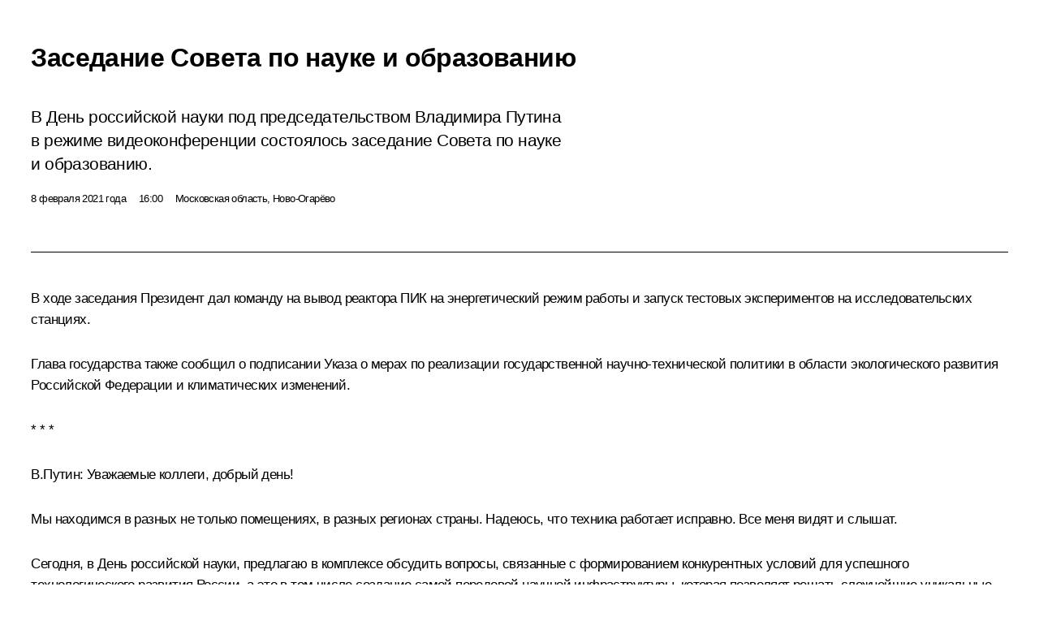

--- FILE ---
content_type: text/html; charset=UTF-8
request_url: http://www.kremlin.ru/catalog/persons/589/events/64977/print
body_size: 77029
content:
<!doctype html> <!--[if lt IE 7 ]> <html class="ie6" lang="ru"> <![endif]--> <!--[if IE 7 ]> <html class="ie7" lang="ru"> <![endif]--> <!--[if IE 8 ]> <html class="ie8" lang="ru"> <![endif]--> <!--[if IE 9 ]> <html class="ie9" lang="ru"> <![endif]--> <!--[if gt IE 8]><!--> <html lang="ru" class="no-js" itemscope="itemscope" xmlns="http://www.w3.org/1999/xhtml" itemtype="http://schema.org/ItemPage" prefix="og: http://ogp.me/ns# video: http://ogp.me/ns/video# ya: http://webmaster.yandex.ru/vocabularies/"> <!--<![endif]--> <head> <meta charset="utf-8"/> <title itemprop="name">Заседание Совета по науке и образованию • Президент России</title> <meta name="description" content="В День российской науки под председательством Владимира Путина в режиме видеоконференции состоялось заседание Совета по науке и образованию."/> <meta name="keywords" content="Новости ,Выступления и стенограммы ,Деятельность Президента ,Комиссии и Советы"/> <meta itemprop="inLanguage" content="ru"/> <meta name="msapplication-TileColor" content="#091a42"> <meta name="theme-color" content="#ffffff"> <meta name="theme-color" content="#091A42" />  <meta name="viewport" content="width=device-width,initial-scale=1,minimum-scale=0.7,ya-title=#061a44"/>  <meta name="apple-mobile-web-app-capable" content="yes"/> <meta name="apple-mobile-web-app-title" content="Президент России"/> <meta name="format-detection" content="telephone=yes"/> <meta name="apple-mobile-web-app-status-bar-style" content="default"/>  <meta name="msapplication-TileColor" content="#061a44"/> <meta name="msapplication-TileImage" content="/static/mstile-144x144.png"/> <meta name="msapplication-allowDomainApiCalls" content="true"/> <meta name="msapplication-starturl" content="/"/> <meta name="theme-color" content="#061a44"/> <meta name="application-name" content="Президент России"/>   <meta property="og:site_name" content="Президент России"/>  <meta name="twitter:site" content="@KremlinRussia"/>   <meta property="og:type" content="article"/>  <meta property="og:title" content="Заседание Совета по науке и образованию"/> <meta property="og:description" content="В День российской науки под председательством Владимира Путина в режиме видеоконференции состоялось заседание Совета по науке и образованию."/> <meta property="og:url" content="http://kremlin.ru/events/president/news/64977"/> <meta property="og:image" content="http://static.kremlin.ru/media/events/photos/medium/n9ozQ2h9CAalTPpHoA5TDc8Z95qefdkJ.JPG"/>    <meta property="ya:ovs:adult" content="false"/>  <meta property="ya:ovs:upload_date" content="2021-02-08"/>      <meta name="twitter:card" content="summary"/>   <meta name="twitter:description" content="В День российской науки под председательством Владимира Путина в режиме видеоконференции состоялось заседание Совета по науке и образованию."/> <meta name="twitter:title" content="Заседание Совета по науке и образованию"/>    <meta name="twitter:image:src" content="http://static.kremlin.ru/media/events/photos/medium/n9ozQ2h9CAalTPpHoA5TDc8Z95qefdkJ.JPG"/> <meta name="twitter:image:width" content="680"/> <meta name="twitter:image:height" content="420"/>           <link rel="icon" type="image/png" href="/static/favicon-32x32.png" sizes="32x32"/>   <link rel="icon" type="image/png" href="/static/favicon-96x96.png" sizes="96x96"/>   <link rel="icon" type="image/png" href="/static/favicon-16x16.png" sizes="16x16"/>    <link rel="icon" type="image/png" href="/static/android-chrome-192x192.png" sizes="192x192"/> <link rel="manifest" href="/static/ru/manifest.json"/>         <link rel="apple-touch-icon" href="/static/apple-touch-icon-57x57.png" sizes="57x57"/>   <link rel="apple-touch-icon" href="/static/apple-touch-icon-60x60.png" sizes="60x60"/>   <link rel="apple-touch-icon" href="/static/apple-touch-icon-72x72.png" sizes="72x72"/>   <link rel="apple-touch-icon" href="/static/apple-touch-icon-76x76.png" sizes="76x76"/>   <link rel="apple-touch-icon" href="/static/apple-touch-icon-114x114.png" sizes="114x114"/>   <link rel="apple-touch-icon" href="/static/apple-touch-icon-120x120.png" sizes="120x120"/>   <link rel="apple-touch-icon" href="/static/apple-touch-icon-144x144.png" sizes="144x144"/>   <link rel="apple-touch-icon" href="/static/apple-touch-icon-152x152.png" sizes="152x152"/>   <link rel="apple-touch-icon" href="/static/apple-touch-icon-180x180.png" sizes="180x180"/>               <link rel="stylesheet" type="text/css" media="all" href="/static/css/screen.css?ba15e963ac"/> <link rel="stylesheet" href="/static/css/print.css" media="all"/>  <!--[if lt IE 9]> <link rel="stylesheet" href="/static/css/ie8.css"/> <script type="text/javascript" src="/static/js/vendor/html5shiv.js"></script> <script type="text/javascript" src="/static/js/vendor/respond.src.js"></script> <script type="text/javascript" src="/static/js/vendor/Konsole.js"></script> <![endif]--> <!--[if lte IE 9]> <link rel="stylesheet" href="/static/css/ie9.css"/> <script type="text/javascript" src="/static/js/vendor/ierange-m2.js"></script> <![endif]--> <!--[if lte IE 6]> <link rel="stylesheet" href="/static/css/ie6.css"/> <![endif]--> <link rel="alternate" type="text/html" hreflang="en" href="http://en.kremlin.ru/catalog/persons/589/events/64977/print"/>   <link rel="author" href="/about"/> <link rel="home" href="/"/> <link rel="search" href="/opensearch.xml" title="Президент России" type="application/opensearchdescription+xml"/> <link rel="image_src" href="http://static.kremlin.ru/media/events/photos/medium/n9ozQ2h9CAalTPpHoA5TDc8Z95qefdkJ.JPG" /><link rel="canonical" href="http://kremlin.ru/events/president/news/64977" /> <script type="text/javascript">
window.config = {staticUrl: '/static/',mediaUrl: 'http://static.kremlin.ru/media/',internalDomains: 'kremlin.ru|uznai-prezidenta.ru|openkremlin.ru|президент.рф|xn--d1abbgf6aiiy.xn--p1ai'};
</script></head> <body class=" is-reading"> <div class="header" itemscope="itemscope" itemtype="http://schema.org/WPHeader" role="banner"> <div class="topline topline__menu"> <a class="topline__toggleaside" accesskey="=" aria-label="Меню портала" role="button" href="#sidebar" title="Меню портала"><i></i></a> <div class="topline__in"> <a href="/" class="topline__head" rel="home" accesskey="1" data-title="Президент России"> <i class="topline__logo"></i>Президент России</a> <div class="topline__togglemore" data-url="/mobile-menu"> <i class="topline__togglemore_button"></i> </div> <div class="topline__more"> <nav aria-label="Основное меню"> <ul class="nav"><li class="nav__item" itemscope="itemscope" itemtype="http://schema.org/SiteNavigationElement"> <a href="/events/president/news" class="nav__link is-active" accesskey="2" itemprop="url"><span itemprop="name">События</span></a> </li><li class="nav__item" itemscope="itemscope" itemtype="http://schema.org/SiteNavigationElement"> <a href="/structure/president" class="nav__link" accesskey="3" itemprop="url"><span itemprop="name">Структура</span></a> </li><li class="nav__item" itemscope="itemscope" itemtype="http://schema.org/SiteNavigationElement"> <a href="/multimedia/video" class="nav__link" accesskey="4" itemprop="url"><span itemprop="name">Видео и фото</span></a> </li><li class="nav__item" itemscope="itemscope" itemtype="http://schema.org/SiteNavigationElement"> <a href="/acts/news" class="nav__link" accesskey="5" itemprop="url"><span itemprop="name">Документы</span></a> </li><li class="nav__item" itemscope="itemscope" itemtype="http://schema.org/SiteNavigationElement"> <a href="/contacts" class="nav__link" accesskey="6" itemprop="url"><span itemprop="name">Контакты</span></a> </li> <li class="nav__item last" itemscope="itemscope" itemtype="http://schema.org/SiteNavigationElement"> <a class="nav__link nav__link_search" href="/search" accesskey="7" itemprop="url" title="Глобальный поиск по сайту"> <span itemprop="name">Поиск</span> </a> </li>  </ul> </nav> </div> </div> </div>  <div class="search"> <ul class="search__filter"> <li class="search__filter__item is-active"> <a class="search_without_filter">Искать на сайте</a> </li>   <li class="search__filter__item bank_docs"><a href="/acts/bank">или по банку документов</a></li>  </ul> <div class="search__in">   <form name="search" class="form search__form simple_search" method="get" action="/search" tabindex="-1" role="search" aria-labelledby="search__form__input__label"> <fieldset>  <legend> <label for="search__form__input" class="search__title_main" id="search__form__input__label">Введите запрос для поиска</label> </legend>  <input type="hidden" name="section" class="search__section_value"/> <input type="hidden" name="since" class="search__since_value"/> <input type="hidden" name="till" class="search__till_value"/> <span class="form__field input_wrapper"> <input type="text" name="query" class="search__form__input" id="search__form__input" lang="ru" accesskey="-"  required="required" size="74" title="Введите запрос для поиска" autocomplete="off" data-autocomplete-words-url="/_autocomplete/words" data-autocomplete-url="/_autocomplete"/> <i class="search_icon"></i> <span class="text_overflow__limiter"></span> </span> <span class="form__field button__wrapper">  <button id="search-simple-search-button" class="submit search__form__button">Найти</button> </span> </fieldset> </form>     <form name="doc_search" class="form search__form docs_search" method="get" tabindex="-1" action="/acts/bank/search"> <fieldset> <legend> Поиск по документам </legend>  <div class="form__field form__field_medium"> <label for="doc_search-title-or-number-input"> Название документа или его номер </label> <input type="text" name="title" id="doc_search-title-or-number-input" class="input_doc"  lang="ru" autocomplete="off"/> </div> <div class="form__field form__field_medium"> <label for="doc_search-text-input">Текст в документе</label> <input type="text" name="query" id="doc_search-text-input"  lang="ru"/> </div> <div class="form__field form__fieldlong"> <label for="doc_search-type-select">Вид документа</label> <div class="select2_wrapper"> <select id="doc_search-type-select" name="type" class="select2 dropdown_select"> <option value="" selected="selected"> Все </option>  <option value="3">Указ</option>  <option value="4">Распоряжение</option>  <option value="5">Федеральный закон</option>  <option value="6">Федеральный конституционный закон</option>  <option value="7">Послание</option>  <option value="8">Закон Российской Федерации о поправке к Конституции Российской Федерации</option>  <option value="1">Кодекс</option>  </select> </div> </div> <div class="form__field form__field_halflonger"> <label id="doc_search-force-label"> Дата вступления в силу...</label>   <div class="search__form__date period">      <a href="#" role="button" aria-describedby="doc_search-force-label" class="dateblock" data-target="#doc_search-force_since-input" data-min="1991-01-01" data-max="2028-10-11" data-value="2026-01-15" data-start-value="1991-01-01" data-end-value="2028-10-11" data-range="true">  </a> <a class="clear_date_filter hidden" href="#clear" role="button" aria-label="Сбросить дату"><i></i></a> </div>  <input type="hidden" name="force_since" id="doc_search-force_since-input" /> <input type="hidden" name="force_till" id="doc_search-force_till-input" />      </div> <div class="form__field form__field_halflonger"> <label>или дата принятия</label>   <div class="search__form__date period">      <a href="#" role="button" aria-describedby="doc_search-date-label" class="dateblock" data-target="#doc_search-date_since-input" data-min="1991-01-01" data-max="2026-01-15" data-value="2026-01-15" data-start-value="1991-01-01" data-end-value="2026-01-15" data-range="true">  </a> <a class="clear_date_filter hidden" href="#clear" role="button" aria-label="Сбросить дату"><i></i></a> </div>  <input type="hidden" name="date_since" id="doc_search-date_since-input" /> <input type="hidden" name="date_till" id="doc_search-date_till-input" />      </div> <div class="form__field form__fieldshort"> <button type="submit" class="submit search__form__button"> Найти документ </button> </div> </fieldset> <div class="pravo_link">Официальный портал правовой информации <a href="http://pravo.gov.ru/" target="_blank">pravo.gov.ru</a> </div> </form>   </div> </div>  <div class="topline_nav_mobile"></div>  </div> <div class="main-wrapper"> <div class="subnav-view" role="complementary" aria-label="Дополнительное меню"></div> <div class="wrapsite"> <div class="content-view" role="main"></div><div class="footer" id="footer" itemscope="itemscope" itemtype="http://schema.org/WPFooter"> <div class="footer__in"> <div role="complementary" aria-label="Карта портала"> <div class="footer__mobile"> <a href="/"> <i class="footer__logo_mob"></i> <div class="mobile_title">Президент России</div> <div class="mobile_caption">Версия официального сайта для мобильных устройств</div> </a> </div> <div class="footer__col col_mob"> <h2 class="footer_title">Разделы сайта Президента<br/>России</h2> <ul class="footer_list nav_mob"><li class="footer_list_item" itemscope="itemscope" itemtype="http://schema.org/SiteNavigationElement"> <a href="/events/president/news"  class="is-active" itemprop="url"> <span itemprop="name">События</span> </a> </li> <li class="footer_list_item" itemscope="itemscope" itemtype="http://schema.org/SiteNavigationElement"> <a href="/structure/president"  itemprop="url"> <span itemprop="name">Структура</span> </a> </li> <li class="footer_list_item" itemscope="itemscope" itemtype="http://schema.org/SiteNavigationElement"> <a href="/multimedia/video"  itemprop="url"> <span itemprop="name">Видео и фото</span> </a> </li> <li class="footer_list_item" itemscope="itemscope" itemtype="http://schema.org/SiteNavigationElement"> <a href="/acts/news"  itemprop="url"> <span itemprop="name">Документы</span> </a> </li> <li class="footer_list_item" itemscope="itemscope" itemtype="http://schema.org/SiteNavigationElement"> <a href="/contacts"  itemprop="url"> <span itemprop="name">Контакты</span> </a> </li>  <li class="footer__search footer_list_item footer__search_open" itemscope="itemscope" itemtype="http://schema.org/SiteNavigationElement"> <a href="/search" itemprop="url"> <i></i> <span itemprop="name">Поиск</span> </a> </li> <li class="footer__search footer_list_item footer__search_hidden" itemscope="itemscope" itemtype="http://schema.org/SiteNavigationElement"> <a href="/search" itemprop="url"> <i></i> <span itemprop="name">Поиск</span> </a> </li> <li class="footer__smi footer_list_item" itemscope="itemscope" itemtype="http://schema.org/SiteNavigationElement"> <a href="/press/announcements" itemprop="url" class="is-special"><i></i><span itemprop="name">Для СМИ</span></a> </li> <li class="footer_list_item" itemscope="itemscope" itemtype="http://schema.org/SiteNavigationElement"> <a href="/subscribe" itemprop="url"><i></i><span itemprop="name">Подписаться</span></a> </li> <li class="footer_list_item hidden_mob" itemscope="itemscope" itemtype="http://schema.org/SiteNavigationElement"> <a href="/catalog/glossary" itemprop="url" rel="glossary"><span itemprop="name">Справочник</span></a> </li> </ul> <ul class="footer_list"> <li class="footer__special" itemscope="itemscope" itemtype="http://schema.org/SiteNavigationElement"> <a href="http://special.kremlin.ru/events/president/news" itemprop="url" class="is-special no-warning"><i></i><span itemprop="name">Версия для людей с ограниченными возможностями</span></a> </li> </ul> <ul class="footer_list nav_mob"> <li itemscope="itemscope" itemtype="http://schema.org/SiteNavigationElement" class="language footer_list_item">   <a href="http://en.kremlin.ru/catalog/persons/589/events/64977/print" rel="alternate" hreflang="en" itemprop="url" class=" no-warning"> <span itemprop="name"> English </span> </a> <meta itemprop="inLanguage" content="en"/>   </li> </ul> </div> <div class="footer__col"> <h2 class="footer_title">Информационные ресурсы<br/>Президента России</h2> <ul class="footer_list"> <li class="footer__currentsite footer_list_item" itemscope="itemscope" itemtype="http://schema.org/SiteNavigationElement"> <a href="/" itemprop="url">Президент России<span itemprop="name">Текущий ресурс</span> </a> </li> <li class="footer_list_item"> <a href="http://kremlin.ru/acts/constitution" class="no-warning">Конституция России</a> </li> <li class="footer_list_item"> <a href="http://flag.kremlin.ru/" class="no-warning" rel="external">Государственная символика</a> </li> <li class="footer_list_item"> <a href="https://letters.kremlin.ru/" class="no-warning" rel="external">Обратиться к Президенту</a> </li>  <li class="footer_list_item"> <a href="http://kids.kremlin.ru/" class="no-warning" rel="external"> Президент России —<br/>гражданам школьного возраста </a> </li> <li class="footer_list_item"> <a href="http://tours.kremlin.ru/" class="no-warning" rel="external">Виртуальный тур по<br/>Кремлю</a> </li>  <li class="footer_list_item"> <a href="http://putin.kremlin.ru/" class="no-warning" rel="external">Владимир Путин —<br/>личный сайт</a> </li>  <li class="footer_list_item"> <a href="http://nature.kremlin.ru" class="no-warning" rel="external"> Дикая природа России </a> </li>  </ul> </div> <div class="footer__col"> <h2 class="footer_title">Официальные сетевые ресурсы<br/>Президента России</h2> <ul class="footer_list"> <li class="footer_list_item"> <a href="https://t.me/news_kremlin" rel="me" target="_blank">Telegram-канал</a> </li>  <li class="footer_list_item"> <a href="https://max.ru/news_kremlin" rel="me" target="_blank"> MAX </a> </li> <li class="footer_list_item"> <a href="https://vk.com/kremlin_news" rel="me" target="_blank"> ВКонтакте </a> </li>  <li class="footer_list_item"> <a href="https://rutube.ru/u/kremlin/" rel="me" target="_blank">Rutube</a> </li> <li class="footer_list_item"> <a href="http://www.youtube.ru/user/kremlin" rel="me" target="_blank">YouTube</a> </li> </ul> </div>  <div class="footer__col footer__col_last"> <h2 class="footer_title">Правовая и техническая информация</h2> <ul class="footer_list technical_info"> <li class="footer_list_item" itemscope="itemscope" itemtype="http://schema.org/SiteNavigationElement"> <a href="/about" itemprop="url"> <span itemprop="name">О портале</span> </a> </li> <li class="footer_list_item" itemscope="itemscope" itemtype="http://schema.org/SiteNavigationElement"> <a href="/about/copyrights" itemprop="url"><span itemprop="name">Об использовании информации сайта</span></a> </li> <li class="footer_list_item" itemscope="itemscope" itemtype="http://schema.org/SiteNavigationElement"> <a href="/about/privacy" itemprop="url"><span itemprop="name">О персональных данных пользователей</span></a> </li> <li class="footer_list_item" itemscope="itemscope" itemtype="http://schema.org/SiteNavigationElement"> <a href="/contacts#mailto" itemprop="url"><span itemprop="name">Написать в редакцию</span></a> </li> </ul> </div> </div> <div role="contentinfo"> <div class="footer__license"> <p>Все материалы сайта доступны по лицензии:</p> <p><a href="http://creativecommons.org/licenses/by/4.0/deed.ru" hreflang="ru" class="underline" rel="license" target="_blank">Creative Commons Attribution 4.0 International</a></p> </div> <div class="footer__copy"><span class="flag_white">Администрация </span><span class="flag_blue">Президента России</span><span class="flag_red">2026 год</span> </div> </div> <div class="footer__logo"></div> </div> </div> </div> </div> <div class="gallery__wrap"> <div class="gallery__overlay"></div> <div class="gallery" role="complementary" aria-label="Полноэкранная галерея"></div> </div> <div class="read" role="complementary" aria-label="Материал для чтения" data-href="http://www.kremlin.ru/catalog/persons/589/events/64977/print" data-stream-url="/catalog/persons/589/events/by-date/08.02.2021"> <div class="read__close_wrapper"> <a href="/catalog/persons/589/events/by-date/08.02.2021" class="read__close" title="Нажмите Esc, чтобы закрыть"><i></i></a> </div> <div class="read__scroll" role="tabpanel"> <article class="read__in hentry h-entry" itemscope="itemscope" itemtype="http://schema.org/NewsArticle" id="event-64977" role="document" aria-describedby="read-lead"> <div class="read__content"> <div class="read__top">  <div class="width_limiter"> <a href="/events/president/news" class="read__categ" rel="category" data-info="Открыть">События</a> <h1 class="entry-title p-name" itemprop="name">Заседание Совета по науке и образованию</h1> <div class="read__lead entry-summary p-summary" itemprop="description" role="heading" id="read-lead">  <div><p>В День российской науки под
председательством Владимира Путина в режиме видеоконференции состоялось заседание Совета по науке и образованию.</p></div>   </div> <div class="read__meta"><time class="read__published" datetime="2021-02-08" itemprop="datePublished">8 февраля 2021 года</time>  <div class="read__time">16:00</div>  <div class="read__place p-location"><i></i>Московская область, Ново-Огарёво</div> <meta itemprop="inLanguage" content="ru"/> </div> </div> </div> <div class="entry-content e-content read__internal_content" itemprop="articleBody">  <div class="media__container media__container_video u-video masha-ignore" itemscope="itemscope" itemtype="http://schema.org/VideoObject">       <div class="media__video " data-embed-url="http://kremlin.ru/misc/64977/videos/4718"> <video id="video-4718" preload="none" style="max-width:100%; width: 100%;background:rgb(179, 142, 71);background:linear-gradient(0deg, #b38e47 0%, rgba(179,142,71,0) 100%),linear-gradient(90deg, #362413 0%, rgba(54,36,19,0) 100%),linear-gradient(180deg, #5880be 0%, rgba(88,128,190,0) 100%),linear-gradient(270deg, #f3e0af 0%, rgba(243,224,175,0) 100%);;" poster="http://static.kremlin.ru/media/events/video/image/medium/AtXBb8dLNUdLAVPu1sNKAOAyVmXB9xz6.JPG" data-at2x="http://static.kremlin.ru/media/events/video/image/medium2x/V1AbHpHpc2wZYeXouDKNYXYo5x38C9UA.JPG" controls="controls"><source type="video/mp4" src="http://static.kremlin.ru/media/events/video/ru/video_low/jog6E5q3rbclF3gJEiCAUJXYQaewIRVz.mp4" data-quality="low" data-label="Стандартное качество, 442.2 МБ" data-filename="Zasedanie_Soveta_po_nauke_i_obrazovaniiu.mp4"></source><source type="video/mp4" src="http://static.kremlin.ru/media/events/video/ru/video_high/opg2PFAPWrujh8UAANPdA0DJFAE7pMQy.mp4" data-quality="high" data-label="Высокое качество, 3.2 ГБ" data-filename="Zasedanie_Soveta_po_nauke_i_obrazovaniiu-HD.mp4"></source><img src="http://static.kremlin.ru/media/events/video/image/medium/AtXBb8dLNUdLAVPu1sNKAOAyVmXB9xz6.JPG" srcset="http://static.kremlin.ru/media/events/video/image/medium2x/V1AbHpHpc2wZYeXouDKNYXYo5x38C9UA.JPG 2x" style="background:rgb(179, 142, 71);background:linear-gradient(0deg, #b38e47 0%, rgba(179,142,71,0) 100%),linear-gradient(90deg, #362413 0%, rgba(54,36,19,0) 100%),linear-gradient(180deg, #5880be 0%, rgba(88,128,190,0) 100%),linear-gradient(270deg, #f3e0af 0%, rgba(243,224,175,0) 100%);" title="Заседание Совета по науке и образованию" alt="Заседание Совета по науке и образованию" class="photo thumbnail" itemprop="image"></video><a href="#" class="media__videolink" title="Воспроизвести видео"> <i class="media__videolinkicon"></i> </a> </div>  <meta itemprop="name" content="Заседание Совета по науке и образованию"><meta itemprop="description" content="Заседание Совета по науке и образованию"><meta itemprop="caption" content="Заседание Совета по науке и образованию"><meta itemprop="url" content="http://static.kremlin.ru/media/events/video/ru/video_high/opg2PFAPWrujh8UAANPdA0DJFAE7pMQy.mp4"><span itemprop="thumbnail" itemscope="itemscope" itemtype="http://schema.org/ImageObject" hidden="hidden" class="hidden"> <meta itemprop="contentUrl" content="http://static.kremlin.ru/media/events/video/image/medium/AtXBb8dLNUdLAVPu1sNKAOAyVmXB9xz6.JPG"></span> <meta itemprop="duration" content="T1H50M59S"><meta itemprop="datePublished" content="2021-02-08"><meta itemprop="uploadDate" content="2021-02-08"><meta itemprop="isFamilyFriendly" content="true"><meta itemprop="license" content="СС"><meta itemprop="content_id" content="video-4718"><meta itemprop="isOfficial" content="true"><meta itemprop="status" content="published"><meta itemprop="inLanguage" content="ru"><meta itemprop="productionCountry" content="RU"><div class="video__description masha-ignore">Заседание Совета по науке и образованию</div>   </div><p>В ходе
заседания Президент дал команду на вывод реактора ПИК
на энергетический режим работы и запуск тестовых экспериментов
на исследовательских станциях. </p><p>Глава
государства также сообщил о подписании <a href="/acts/news/64978">Указа</a> о мерах по реализации государственной
научно-технической политики в области экологического развития Российской
Федерации и климатических изменений. </p><div class="read__cut masha-ignore" role="complementary" aria-labelledby="61953-cut"> <div class="cut"> <h3 class="cut__title" id="61953-cut">Смотрите также</h3>   <div class="cut__description">  <a href="/supplement/5614" class="cut__item" target="_blank">Участники заседания Совета при Президенте по науке и образованию (в режиме видеоконференции)</a> <div class="cut__date">8 февраля 2021 года</div>   </div>  </div> </div><p><b>* * *</b></p><p><b>В.Путин:</b> Уважаемые
коллеги, добрый день!</p><p>Мы
находимся в разных не только помещениях, в разных регионах
страны. Надеюсь, что техника работает исправно. Все меня видят и слышат. </p><p>Сегодня,
в День российской науки, предлагаю в комплексе обсудить вопросы,
связанные с формированием конкурентных условий для успешного
технологического развития России, а это в том числе создание самой
передовой научной инфраструктуры, которая позволяет решать сложнейшие
уникальные исследовательские задачи. </p><p>Поэтому,
прежде чем мы начнём нашу работу, хотел бы дать слово президенту
Курчатовского института Михаилу Валентиновичу Ковальчуку. Сейчас он находится
в Ленинградской области, в Гатчине. </p><p>Михаил
Валентинович, знаю, что начинается важный, можно сказать, знаковый этап
в реализации масштабного проекта высокопоточного реактора ПИК. Помню,
я был у вас на этой площадке в Гатчине, смотрел, как там
всё организовано, причём организовано в самом лучшем виде, что называется.
Помню и иностранную речь, которая слышалась рядом с той техникой,
на которой работаете Вы и Ваши коллеги.</p><p>Пожалуйста,
расскажите поподробнее об этом реакторе.</p><p><b>М.Ковальчук:</b> Добрый
день, уважаемый Владимир Владимирович, коллеги!</p><p>Вы
говорили о запуске инфраструктуры, я хотел бы подчеркнуть особую
важность так называемых мегаустановок. Это очень сложный уникальный прибор,
который позволяет всему научному сообществу двигаться в правильном
направлении.</p><p>Я
хочу сказать, что сегодня, открывая День науки и Год науки –
фактически первое важнейшее событие Года науки, – мы запускаем знаковую
установку. Я хочу обратить внимание, что эта установка разработана,
изготовлена, сделана и запускается только отечественными силами.
И я в этой связи очень рад, что сегодня здесь присутствует
Алексей Евгеньевич Лихачёв, руководитель Росатома, поскольку это сложнейшее
дело сделано нами вместе.</p><p>Мы
запускаем прибор, который, помимо того что является уникальной установкой для
проведения научных исследований совершенно заоблачного уровня, он является
и базовой установкой для технологических прорывов в первую очередь
в области создания новых материалов и новых технологий в энергетике,
создания принципиально новых лекарств и биомедицинских технологий,
в частности, ядерно-медицинских, безусловно, сельского хозяйства
и многого другого.</p><p>Я
хотел бы сказать, что наличие такой установки является всегда показателем
технологического уровня страны. Любое государство, которое хочет заявить
о себе как о технологической державе, старается «завести» –
позволю себе жаргонным образом сказать – такую установку у себя
и показать, что они могут её эксплуатировать. А страны, которые могут
эти установки придумывать и создавать, образуют очень узкий элитарный
клуб, в котором Россия всегда занимала одно из лидирующих, знаковых
мест.</p><p>Наше
лидерство закреплено тем, что сегодня нет масштабных мировых мегапроектов,
в которых бы Россия не занимала ключевые позиции. Например, речь
идёт в первую очередь о международном термоядерном реакторе ITER,
речь идёт о рентгеновском лазере на свободных электронах
в Гамбурге, речь идёт о CERN, о синхротронном европейском центре
в Европе, где Россия играет ключевую роль. </p><p>Более
того, в большинстве западных установок, например, ускорительных,
используются физические принципы, созданные отечественными учёными. Например,
встречные пучки в коллайдерах, метод автофазировки и очень многое
другое.</p><p>Сегодня
мы возвращаемся сюда, запускаем эту уникальную установку. И я хочу
обратить внимание, что по Вашему поручению, Владимир Владимирович, был
образован Международный центр нейтронных исследований, и большое
количество стран ближнего и дальнего зарубежья уже проявили знаковый
интерес. Хочу с удовольствием сообщить Вам, что, во-первых, буквально два
дня назад мы подписали договор с нашими белорусскими коллегами
по широкому кругу взаимодействия между белорусской Академией наук
и Курчатовским институтом по широкому кругу научных проблем, и, что очень
важно, там предусмотрено участие белорусской стороны в работах
на реакторе ПИК.</p><p>Сегодня
мы будем в соответствии с Вашими поручениями вводить
в режим проведения тестовых экспериментов наши первые пять
экспериментальных станций. В двух из этих пяти станций – вклад
немецкой стороны, то есть мы создали их вместе с нашими германскими
коллегами. Это тоже важно и отрадно сегодня отметить.</p><p>Начиная
процесс ввода в энергетический режим реактора ПИК, мы открываем
на самом деле очень важный год, потому что у нас подготовлена
к физическому пуску установка мирового класса – термоядерный реактор токамак
на основной площадке Курчатовского института, которую в ближайшее
время мы тоже будем запускать и вводить в эксплуатацию. Дальше
у нас подготовлена NICA, которая двигается тоже к запуску,
и в этом смысле у нас грядёт масса событий. </p><p>Хочу
напомнить, что «токамак» – это такое же русское слово, как «спутник»,
которое сегодня на слуху и которое мы ввели в оборот.
Токамак – это прибор, который был придуман в нашей стране, в стенах
Курчатовского института, и успешно эксплуатируется во всём мире.</p><p>И заканчивая,
я хотел бы сказать, что на самом деле сегодня это наш общий
успех: успех академического сообщества всего в целом, это успех «Росатома»
и, безусловно, Курчатовского института. Только благодаря нашей конструктивной
консолидированной, совместной деятельности нам удалось выйти
на сегодняшний уровень.</p><p>И наконец,
я хочу сказать, что это было бы невозможно без пристального
государственного внимания и поддержки, в первую очередь Вашей,
уважаемый Владимир Владимирович. Вы начали своё выступление, вспоминая, как Вы
здесь были. Я хочу сказать, действительно, 30 апреля 2013 года
такое же заседание Совета Вы провели здесь и фактически дали добро
и огромную государственную поддержку на запуск этого проекта. </p><p>В этой
связи мы нормативно и технически подготовились к запуску. И хочу
Вас попросить разрешения дать команду начать процесс ввода одного из самых
мощных в мире высокопоточного реактора ПИК в режим энергетической
работы и тестовых экспериментов на первых пяти станциях.</p><p><b>В.Путин:</b> Я вижу,
и Вы сами об этом сказали, что рядом с Вами Алексей Евгеньевич
Лихачёв. Мне очень приятно, что Вы с ним сегодня не пикируетесь
и не считаете, что они у вас что-то там утащили по-тихому. <i>(Смех.)</i>
</p><p>Да,
я не случайно об этом сказал, потому что мы сегодня будем как раз
об этом говорить. У нас есть определённые проблемы, связанные
с тем, чтобы объединять усилия для достижения конечного результата, а не растаскивать
всё по «мелким квартиркам», хотя у вас, конечно, не «мелкая
квартирка», это понятно.</p><p>Но всё-таки
перед тем, как начать эту работу, я бы хотел спросить Алексея Евгеньевича.
Алексей Евгеньевич, хотели бы что-то добавить?</p><p><b><a href="/catalog/persons/589/events" class="person_tag read__tag">А.Лихачёв<span class="read__tooltip tooltip_person hidden masha-ignore"> <span class="tooltip__close"><i></i></span> <span class="tooltip__image">  <img src="http://static.kremlin.ru/media/events/persons/small/4FBHzGFhCQ2AB2f7g17bAaRYlKeoXYlS.jpg" srcset="http://static.kremlin.ru/media/events/persons/small2x/PRZ2bLPOswG9gV7ATTA5Dd3g8Y0UbRFn.jpg 2x" style="background:rgb(1, 98, 211);background:linear-gradient(270deg, #0162d3 0%, rgba(1,98,211,0) 100%),linear-gradient(180deg, #ffd0b2 0%, rgba(255,208,178,0) 100%),linear-gradient(90deg, #452e21 0%, rgba(69,46,33,0) 100%),linear-gradient(0deg, #be8768 0%, rgba(190,135,104,0) 100%);" width="140" height="140" alt="Лихачёв Алексей Евгеньевич"></span> <span class="tooltip__text"> <span class="tooltip_title tooltip_link" data-href="/catalog/persons/589/events">Лихачёв Алексей Евгеньевич</span><span class="tooltip_description_dark">генеральный директор Государственной корпорации по атомной энергии «Росатом»</span></span> </span></a>:</b> Владимир
Владимирович, конечно, хотел бы добавить.</p><p>Во-первых, поздравить всех
и с Годом науки, и с Днём науки, и сказать, что здесь
мы прошли уникальный проект. С одной стороны, мы вроде бы применили
наши обычные технологии, связанные с запуском энергетического объекта, –
здесь в двух шагах Ленинградская атомная станция, – но всё равно
это была другая работа. При том абсолютном приоритете безопасности, при том
абсолютном приоритете российских технологий здесь всё-таки мы овладели новыми
знаниями и навыками. И «Атомтехэнерго» – наши «пускачи»,
и «Атомэнергоремонт» здесь совершили определённый шаг вперёд, и это
позволит нам выходить уже на международный уровень создания не только
энергетических, но и исследовательских установок. Это первое.</p><p>И второе:
Михаил Валентинович уже сказал о международном аспекте. Совершенно точно
мы реализуем проект ПИК. Есть свои активности в Дубне, в Объединённом
институте ядерных исследований, и в Димитровграде мы реализуем проект
МБИР, многоцелевой быстрый исследовательский реактор. Так вот с учётом
этих установок мы в середине 20-х годов фактически удовлетворим весь
мировой спрос в нейтронных исследованиях. Это важно и с точки
зрения фундаментальной науки, и с точки зрения развития атомной
энергетики, перехода уже к четвёртому поколению.</p><p>У нас,
конечно же, есть какая-то всегда конкуренция между людьми, между идеями,
это нормально. Но у нас сложился альянс, и абсолютно полноценный
член этого альянса – Российская
академия наук, Александр Михайлович Сергеев присутствует на разговоре.
У нас есть совместные программы развития как практические, например,
связанные с «большим Саровом», так и фундаментальные, связанные
с программами исследований буквально на десятилетия.</p><p>Поэтому
я могу лишь ещё раз присоединиться к этому настроению того, что
сделано немало, но ещё больше предстоит, и хочу в свою очередь
поблагодарить Михаила Валентиновича за такое действительно очень
товарищеское сотрудничество, очень взаимопривлекательное.</p><p><b>В.Путин: </b>Уважаемый Михаил Валентинович, прошу вывести реактор ПИК
на энергетический режим работы и начать тестовый эксперимент.</p><p><b>М.Ковальчук:</b> Мы
сделали даже памятный золотой ключ, который я вручаю дежурной смене.
Пожалуйста, прошу начать процесс ввода реактора в энергетический режим
работы. А сейчас на экране Вы увидите, как должна расти мощность.</p><p>Пожалуйста.</p><p><b>Инженер:</b> Инженеру
управления приступить к подъёму мощности.</p><p><b>Инженер:</b> Принял,
приступаю к подъёму мощности.</p><p><b>Инженер:</b> Рост
цифр.</p><p><b>М.Ковальчук:</b> Вы
на экране можете видеть рост, началось движение цифр, «шторки»
открываются, активная зона, бо́льшая часть открываться начинает потихоньку,
и мы видим рост интенсивности, пошёл набор мощности. </p><p>Я
хочу доложить, Владимир Владимирович, что реактор начал выходить в штатный
режим работы. Это длительный, долгий, сложный процесс, но мы успешно
преодолели этот этап. И это наша совместная вещь.</p><p><b>В.Путин: </b>Понял. </p><p>Уважаемый
Михаил Валентинович! Уважаемые коллеги!</p><p>Ко всем
обращаюсь, обращаюсь ко всей вашей команде, желаю вам успешной
и плодотворной работы. Поздравляю ещё раз с Днём российской науки и,
конечно, приглашаю вместе с коллегами принять участие в заседании
Совета. </p><p>Институт
у вас с огромными традициями, с беспрецедентно высоким уровнем
подготовки специалистов. Вы нас, нашу страну удивляли не один раз своими
открытиями. Уверен, что и этот шаг вперёд пойдёт на пользу всей нашей
великой державе.</p><p>Вам
спасибо большое. Успехов!</p><p><b>М.Ковальчук:</b> Спасибо
большое.</p><div class="media masha-ignore"> <figure class="media__pic" itemscope="itemscope" itemtype="http://schema.org/ImageObject"><img src="http://static.kremlin.ru/media/events/photos/big/tQmevWv8vUSRBiX6xEg1OyrnAdYTcLXj.JPG" srcset="http://static.kremlin.ru/media/events/photos/big2x/njNiOrPoEBdg62UExj6kwBgemFKCzuxc.JPG 2x" style="background:rgb(216, 203, 187);background:linear-gradient(270deg, #d8cbbb 0%, rgba(216,203,187,0) 100%),linear-gradient(180deg, #221a8b 0%, rgba(34,26,139,0) 100%),linear-gradient(90deg, #938071 0%, rgba(147,128,113,0) 100%),linear-gradient(0deg, #bc0006 0%, rgba(188,0,6,0) 100%);" width="940" height="580" alt="В ходе заседания Совета по науке и образованию (в режиме видеоконференции)." itemprop="contentUrl" class="image"><meta itemprop="name" content="В ходе заседания Совета по науке и образованию (в режиме видеоконференции)."><meta itemprop="datePublished" content="2021-02-08"></figure><span class="media__title player__title">В ходе заседания Совета по науке и образованию (в режиме видеоконференции).</span> </div><p><b>В.Путин:</b> Уважаемые
коллеги!</p><p>Михаил
Валентинович сейчас отметил то внимание, которое государство уделяет
укреплению научного потенциала страны. Действительно, это долгосрочная
и системная работа. Она последовательно идёт все последние годы. Это
развитие передовой исследовательской инфраструктуры вузов и научных
центров, система поддержки молодых талантов и привлечение к научным
проектам наших соотечественников. </p><p>Время
показало, что такие шаги были абсолютно правильными и своевременными.
Именно образование и наука, технологический суверенитет сегодня стали
не просто важными, а в значительной степени решающими, ключевыми
факторами национальной безопасности, качества жизни людей. </p><p>И не случайно, что все ведущие страны мира определили науку одним из стратегических
приоритетов. Динамика глобальных перемен нарастает буквально на глазах.
Пандемия стала не только испытанием для человечества,
но и ускорила повсеместное внедрение передовых разработок
во всех сферах жизни. </p><p>Сейчас
наша научно-технологическая политика, меры по укреплению отечественной
науки должны, безусловно, соответствовать вызовам принципиально иного уровня
сложности. При этом задача не только получить новые знания, осуществить
прорывные открытия, важно, чтобы плоды технологического прогресса служили
людям, были широко доступны. </p><p>Хочу
привести конкретный пример. Благодаря нашим учёным Россия занимает лидирующие
позиции в мире – не скажу сейчас ничего неожиданного
и нового, все мы об этом знаем – в создании вакцины
от коронавируса. Более того, мы единственная страна, у которой уже
есть три вакцины собственной, отечественной разработки. Без всякого сомнения,
это крупный научный успех. Но ещё значимее то, что на этой основе мы
смогли развернуть производство вакцины, организовать массовую вакцинацию. Тем
самым благодаря совместным усилиям учёных, отечественных компаний, государства
величайшим научным достижением могут воспользоваться граждане нашей страны
и других стран мира. </p><p>И подчеркну,
такой же быстрый процесс внедрения, масштабирования технологий, создания
на их основе конкурентных, востребованных продуктов нам необходим
в других критически важных для общества, для каждого конкретного человека
областях. Речь об ускоренной цифровизации, о решениях, нацеленных
на защиту окружающей среды и производство качественных продуктов
питания, о новых экологически чистых источниках энергии, передовых
медицинских технологиях. Именно эти важнейшие направления четыре года назад мы
зафиксировали в Стратегии научно-технологического развития России.</p><p>Уже
запущены крупные научно-технологические программы в сельском хозяйстве
и генетике, то есть как раз в тех сферах, где достижения учёных
могут существенно повысить качество и продолжительность жизни, улучшить
здоровье наших граждан.</p><p>В самое
ближайшее время в ходе серии специальных совещаний предлагаю обсудить, как
идёт реализация этих комплексных программ. Но сразу подчеркну: их механизм
уже позволил объединить возможности вузов, научных организаций, частного
бизнеса и компаний с государственным участием, чтобы мы могли
не только создавать, но и быстро внедрять новые технологии.</p><p>В этой
связи считаю, что данный подход мы просто обязаны использовать в другой
важнейшей для общества сфере. Только что мною подписан указ о запуске
федеральной научно-технической программы в области экологии
и климата. Её смысл в том, чтобы вместе с бизнесом
и учёными разработать и внедрить отечественные технологии, которые
обеспечат экологическую безопасность, улучшат состояние окружающей среды,
внесут действенный вклад в решение проблем изменения климата.</p><p>Уважаемые
коллеги!</p><p>Значимым
интегральным результатом наших усилий по развитию науки считаю повышение
общественного авторитета, признание труда исследователя, рост престижа этой
профессии среди молодёжи.</p><p>Сейчас
приведу интересные данные: согласно социологическим опросам, поддержать решение
своих детей заниматься наукой готовы уже почти две трети родителей. Причём
с 2016 года число таких семей увеличилось почти вдвое. Что касается
самих молодых людей, то каждый десятый студент в стране готов выбрать
научную карьеру. Отечественная наука по своему кадровому составу
действительно становится одной из самых молодых в мире. Совсем
недавно мы ещё переживали по поводу того, что она стареет. Ситуация
меняется, при этом наша молодёжь добивается значимых результатов
в медицине, генетике, квантовой физике, в других перспективных
направлениях. </p><p>Сегодня
в заседании нашего Совета принимают участие молодые учёные – лауреаты
Государственной премии в области науки за 2020 год. Эксперты
оценивают их открытия как настоящий научный прорыв. С большим
удовольствием и гордостью расскажу, насколько позволяет, конечно, наш
формат сегодня, об этих работах, об этих достижениях.</p><p>Владимир
Александрович Максименко смог впервые объяснить целый ряд сложных когнитивных
мыслительных процессов, что позволило создать новые системы мониторинга
активности мозга, методы ранней диагностики и реабилитации тяжёлых
неврологических заболеваний. </p><p>Научный
коллектив – Евгения Владимировна Долгова, Екатерина Анатольевна Поттер,
Анастасия Сергеевна Проскурина – разработали инновационные препараты
и методы лечения онкологических заболеваний и, по сути, создали
универсальную платформу для более эффективного индивидуального применения
широкого спектра противоопухолевых средств и технологий.</p><p>Кирилл
Сергеевич Антонец и Антон Александрович Нижников благодаря настоящему
прорыву в области микробиологии и генетики вплотную приблизили науку
к созданию действенных методов лечения тяжёлых наследственных заболеваний.</p><p>Разработка
коллектива под руководством Евгения Валерьевича Хайдукова открывает путь
к созданию новых материалов в промышленности
и в биомедицине, в том числе позволяет замещать повреждённые
ткани с помощью различных полимерных материалов.</p><p>Дорогие
друзья!</p><p>От души
всех вас поздравляю. Ваш пример, работа ваших коллег показывают, что у нас
мощный кадровый потенциал для развития новых, перспективных направлений науки,
для продолжения лучших традиций великих научных школ, созданных ещё
в дореволюционное и советское время. </p><p>Именно
в знак уважения ко всем поколениям отечественных исследователей,
первопроходцев мы объявили наступивший год Годом науки и технологий. </p><p>Я
очень рассчитываю, что члены Совета примут активное участие в мероприятиях
этого года. Они должны быть направлены не только на укрепление сам<i>о</i>й
научной сферы. Важна и широкая просветительская работа, чтобы граждане
нашей страны, граждане России больше узнали о повседневном научном поиске
и достижениях наших учёных, об их значимом вкладе в развитие
страны. Это очень важно, я уже вспоминал Даниила Александровича Гранина,
который говорил мне о том, что мы мало говорим о науке
и о тех достижениях, которых добиваются наши исследователи.</p><p>Давайте
перейдём к повестке дня. </p><p>Слово
руководителю Российского научного фонда Александру Витальевичу Хлунову.
Пожалуйста, Александр Витальевич.</p><p><b>А.Хлунов:</b> Уважаемый Владимир Владимирович! Уважаемые
коллеги!</p><p>Стратегия научно-технологического развития
определила основные цели, задачи, принципы,
приоритеты, направления и меры реализации государственной политики Российской Федерации в этой
области. Её реализация является необходимым
условием для достижения национальных целей развития. </p><p>В целом за период с 2010 года ассигнования на гражданскую науку из средств федерального бюджета возросли
на 7,6 процента в постоянных ценах, в том числе на фундаментальные исследования – а это очень важно –
увеличились на 22,5 процента.</p><p>Упомянутые Вами, Владимир Владимирович,
федеральные научно-технические программы
позволили нацелить лучшие научные коллективы на решение значимых для страны задач и направить усилия на обеспечение
перехода результатов в сфере сельского хозяйства, генетических технологий, фундаментальных
исследований, в создание новых технологий и их дальнейшее
использование для производства продуктов и услуг.</p><p>Получило
существенное развитие грантовое финансирование науки, осуществляемое
преимущественно через систему государственных
научных фондов. Объём финансового обеспечения научных фондов вырос в 2020 году по сравнению с 2012 годом в 4,6 раза. Для большого
числа учёных созданы условия работы по научным проектам сравнимые с теми,
которые существуют в ведущих научных странах.</p><p>Развивается сеть
уникальных научных установок класса мегасайенс на территории России. Сегодня осуществлён энергетический пуск
реактора нейтронного излучения ПИК в городе
Гатчине, в прошлом году первая очередь ускорительного
комплекса NICA в городе Дубне, начато строительство
источника синхротронного излучения СКИФ
наукограда Кольцово.</p><p>Принятые меры позволили укрепить кадровую базу науки, сократить отток
научных кадров за рубеж, обеспечили
устойчивый рост доли молодых исследователей в возрасте до 39 лет в общей численности исследователей.
Техновооружённость в расчёте на одного исследователя в 2019 году возросла
по сравнению с 2010 годом в 2,2 раза.</p><p>Научным сообществом
востребованы направления работы по приоритетам Стратегии. В то же время в последние годы продолжается
снижение относительного вклада в науку внебюджетных источников. Сейчас средства государства составляют 66,3 [процента в общем объёме] внутренних затрат на исследования и разработки.
В настоящее время увеличение бюджетного
обеспечения сферы научных исследований не приводит к увеличению объёма финансирования науки, а лишь
замещает в них деньги частного сектора.
Научно-технические разработки отечественных учёных не находят дорогу в производственную сферу, не созданы действенные управленческие механизмы по реализации
научных результатов в производстве товаров и услуг. Здесь есть исключения. </p><p>В прошлом году, несмотря на экономические
трудности в условиях пандемии, с использованием масштабной государственной поддержки удалось сконцентрировать финансовые ресурсы, соединить потенциал
научно-технологических разработчиков и производственного
комплекса и в кратчайшие сроки обеспечить создание и регистрацию в Российской
Федерации вакцин «Спутник V» (центр
Гамалеи), «ЭпиВакКорона» (центр «Вектор»),
«КовиВак» (центр Чумакова) и биомедицинских клеточных продуктов для борьбы с COVID. Это серьёзное
изменение России на мировом фармацевтическом
и биотехнологическом рынке, но это ещё и новые возможности. И сегодня стало особенно
понятно, что нам нужно иметь собственное производство основных фармацевтических
субстанций биотехнологической направленности.
Необходимо иметь собственное производство биореакторов,
подготовить высококвалифицированных специалистов для работы на этом
высокотехнологичном оборудовании. Это
позволит обеспечить защиту жизненно важных интересов наших граждан по сохранению, поддержанию здоровья,
в том числе в условиях санкционной политики в отношении России в этой критически важной для нашей страны области.</p><p>Другой пример – это развитие на основе
отечественных научных разработок экологически
чистой и ресурсосберегающей энергетики, в том числе
водородной энергетики, формирование новых
источников, способов транспортировки и хранения энергии, создание новых экологически чистых источников и накопителей
электроэнергии для предприятий, транспорта и домохозяйств, в том числе «умных» сетей и распределённых электростанций. Реализация этих мер даст преимущество, которое
может почувствовать каждый гражданин страны,
в том числе через снижение тарифов на оплату энергоносителей, повышение надёжности энергоснабжения,
уменьшение количества аварий в сетях,
облегчение условий подключения потребителей к сетям.</p><p>Ещё один пример – обеспечение экологии
окружающей среды. При оценке важности этого направления
необходимо учитывать принятую Евросоюзом «зелёную карту», которая предусматривает закрытие внешних
рынков для экспорта товаров из стран, не выполняющих её экологические требования. Постоянный
дистанционный мониторинг углеродного следа призван стать главным инструментом
воздействия на мировую экономику и сельское
хозяйство в плане перехода в режим декарбонизации.
</p><p>Необходимо развернуть собственную систему
карбонового мониторинга, что защитит
российских производителей от необъективных действий наших партнёров и применения запретительных мер по отношению к произведённой в России продукции. Более
того, это позволит принимать оперативные и эффективные меры для улучшения условий для проживания граждан в населённых пунктах, рядом с которыми в настоящее время действует крупное промышленное производство со значительным
карбоновым выбросом.</p><p>Ещё одно направление – это комплекс
проблем старшего поколения. В России в этом
году доля лиц старше трудоспособного возраста в общей численности населения страны
достигнет величины 26,4 процента,
это 39 миллионов человек. К 2030 году это будет уже 27,5 процента, это уже будет 40,5 миллиона человек. Старение населения является одним из важных
факторов, влияющих на политику в социальной, экономической
области и на рынке труда. Критическим
становится активное использование потенциала всех поколений, особенно растущей численности старшего поколения.
Необходима адаптация социальных и медицинских служб
к сохранению старшим поколением активной жизни и развитие социальных технологий для обеспечения должного ухода,
то есть скоординированные целенаправленные
усилия всего общества для улучшения качества жизни старшего поколения. Возможности увеличения
физиологического ресурса жизнедеятельности человека и здорового долголетия могут быть реализованы
только в том случае, если используются
достижения новых технологий на основе передовых научных исследований, это и есть необходимое нам развитие человеческого
потенциала.</p><p>Приведённые
примеры свидетельствуют о главном: нам нужна большая координация усилий бизнеса
и науки при комплексной поддержке со стороны
государства по ограниченному количеству
приоритетных направлений, имеющих цель повышения качества жизни человека. Для эффективной реализации
приоритетных проектов потребуется задействовать
соответствующий набор инструментов. Первая
группа инструментов направлена на создание условий для производственных
компаний. Это и широкое использование
государственных субсидий, обеспечивающих поддержку производственных компаний,
участвующих в реализации проектов, это и введение льготы по возмещению организациям
реального сектора экономики до 50 процентов затрат
на проведение НИОКР при условии коммерциализации полученных при их выполнении результатов. Такой
механизм уже запущен Правительством с 2010 года и показал свою эффективность в рамках реализации
Постановления Правительства № 218. Здесь
объединены усилия научных и образовательных учреждений с конкретными планами по развитию реального сектора
экономики. Финансовая поддержка капиталоёмких
НИОКР за счёт уменьшения налоговой нагрузки
по отобранным проектам, исчисление налоговых льгот в зависимости от показателей выручки, от реализации
высокотехнологичной продукции, созданной на основе результатов НИОКР; задействование механизма специальных инвестиционных контрактов,
предусматривающих создание, модернизацию и освоение производства промышленной продукции на территории
Российской Федерации; использование механизма
«фабрики проектного финансирования» с участием ВЭБ и банков-партнёров для целей реализации комплексных
проектов; передача производственным компаниям
исключительных прав на создаваемую при выполнении научных исследований интеллектуальную собственность на основе получаемых патентов, не обременённых
дополнительными обязательствами перед Российской Федерацией о предоставлении третьим лицам по требованию
государственного заказчика безвозмездной простой лицензии.</p><p>Вторая группа инструментов направлена на улучшение деятельности научных и проектных
организаций. В качестве квалифицированного заказчика прикладных НИОКР наряду с государственными заказчиками шире
предусматривать участие производственных
компаний, привлекать в качестве квалифицированного заказчика производственные
компании и при формировании государственного
задания, при проведении фундаментальных и поисковых научных исследований научные и образовательные
учреждения, которые подведомственны нашим
министерствам и ведомствам, использовать опыт работы советов по приоритетным
направлениям научно-технологического развития нашей страны, созданных в рамках Стратегии, существенно расширив участие в их составе представителей проектных организаций
и разработчиков технологий. Обеспечить повышение роли независимой научно-технической экспертизы, нормативно
закрепив определение, единые критерии,
подходы и механизмы проведения экспертизы и оценки получаемых научно-технических результатов.</p><p>Перечисленные
две группы инструментов в той или иной степени уже используются министерствами в целях поддержки научно-технических
проектов, однако их применение не является
системным и носит разрозненный характер.
Более того, представляется необходимым отметить ещё один аспект: реализованная в 90-х годах прошлого века
модель преобразования экономики привела к практическому разрушению прикладной науки и ликвидации высокотехнологичных отраслей производства. Поэтому для
исправления ситуации потребуется активная
координация со стороны государства этого процесса с использованием третьей группы инструментов.</p><p>Третья
группа инструментов направлена на формирование критически важного блока
управления по комплексным проектам, прежде
всего это определение общего координирующего органа, возможно, комиссии, по отобранным проектам. Решения
этого органа должны носить обязательный
характер для федеральных органов исполнительной власти и организаций, привлекаемых к реализации проекта. По каждому
проекту должна быть определена персональная
ответственность руководителя, определены организации, ответственные за разработку технологий и за производственную
часть; фокусировка механизма управления на доведение до практического использования полученных результатов исследований и разработок организациями реального сектора экономики; нормативное
закрепление и запуск механизма
многоканального финансирования проектов по принципу полного инновационного цикла за счёт средств бизнеса,
институтов развития и бюджетных ассигнований
на проведение научных исследований и разработок гражданского назначения.</p><p>Уважаемый Владимир Владимирович! Уважаемые
коллеги!</p><p>Реализация
приоритетных проектов позволит отработать с возможностью последующего тиражирования механизмы
взаимодействия государственного сектора научных исследований и частного бизнеса, повышение реальной
заинтересованности как крупных компаний с государственным участием, так и частного бизнеса в софинансировании научных исследований и разработок и обеспечить повышение
эффективности управления научно-технологической
сферы как инструмента достижения национальных
целей развития на базе передовых научно-технических результатов. </p><p>В конечном итоге
это приведёт к повышению уровня жизни граждан, созданию комфортных условий для
их проживания. В этом случае роль науки в развитии страны будет не только понятна каждому
гражданину, но и поддержана всем обществом.</p><p>Спасибо за внимание.</p><p><b>В.Путин:</b>
Спасибо. Я некоторые вещи пометил для
себя, потом обязательно к этому вернусь.</p><p>Пожалуйста,
Шмелёва Елена Владимировна.</p><div class="media masha-ignore"> <figure class="media__pic" itemscope="itemscope" itemtype="http://schema.org/ImageObject"><img src="http://static.kremlin.ru/media/events/photos/big/PBNX2nAXASOT4AuAIQ6ub1nKAphFKShQ.JPG" srcset="http://static.kremlin.ru/media/events/photos/big2x/SSS0hvcfJ3hct11Owi7lYtQDzfjpZALs.JPG 2x" style="background:rgb(204, 185, 168);background:linear-gradient(270deg, #ccb9a8 0%, rgba(204,185,168,0) 100%),linear-gradient(90deg, #1d1b26 0%, rgba(29,27,38,0) 100%),linear-gradient(0deg, #757064 0%, rgba(117,112,100,0) 100%),linear-gradient(180deg, #e52c17 0%, rgba(229,44,23,0) 100%);" width="940" height="580" alt="В ходе заседания Совета по науке и образованию (в режиме видеоконференции)." itemprop="contentUrl" class="image"><meta itemprop="name" content="В ходе заседания Совета по науке и образованию (в режиме видеоконференции)."><meta itemprop="datePublished" content="2021-02-08"></figure><span class="media__title player__title">В ходе заседания Совета по науке и образованию (в режиме видеоконференции).</span> </div><p><b>Е.Шмелёва:</b> Уважаемый Владимир
Владимирович!</p><p>Во вступительном слове Вы подчеркнули, что
не только развитие науки, но и успешное
применение её результатов в разных областях, в первую очередь в медицине, сельском хозяйстве, экологии, во многом способствует повышению её престижа как среди молодёжи, так и среди поколения их родителей. Чтобы
временной разрыв между получением научных
результатов и внедрением технологий и дальше сокращался,
принципиальное значение имеет устранение ведомственных
барьеров и действительно общая работа, координация всех участников научно-технологического процесса.</p><p>Для этого я попробую рассмотреть эту
проблему с точки зрения тех, кто на практике
пытается применить этот новый подход. Так получилось,
что «Сириус» исходно создавался Вами как свободная от ведомственных
противоречий, в равной степени опирающаяся на поддержку государства, бизнеса и российских
компаний структура. Все вместе мы выбрали стратегические направления развития университета
«Сириус»: это генетика и науки о жизни, когнитивные исследования, искусственный интеллект, информационные
технологии, – ориентируясь не на отдельных
учёных, а на наиболее актуальные, приоритетные для России сегодня междисциплинарные научные направления. </p><p>Но большинство
академических партнёров «Сириуса» по тем или иным причинам продолжают
идти каждый в свою сторону: за грантами,
бюджетным финансированием, зачастую не сверяя друг с другом, с нами, с нашими партнёрами свои
приоритеты. Причина этого, нам кажется, в ориентации на традиционные, устоявшиеся тематики как у исполнителей, так и у экспертов, и отсутствие стратегических задач, поставленных государством, российской
промышленностью и бизнесом. </p><p>В Стратегии, которую Вы утвердили в 2016 году, заложено именно стратегическое
целеполагание. В своём выступлении сегодня Вы
привели примеры наших текущих успешных
ответов на большие вызовы. Но если представить и говорить о таком ведомственном конкретном
исполнителе, то ему далеко не всегда очевидна эта связь между тем, чем он занимается, чем мы все занимаемся, и решением этих глобальных задач. Поэтому
сегодня им преимущественно контролируется процесс – отчётность, количество
публикаций, новых курсов, – а не то, что именно делается для комплексного научно-технологического
результата. Правда, зачастую
эту комплексную задачу тяжело разбить на этапы, но в этом случае и процесс может стать частью самого результата.</p><p>Что я имею в виду? Наша задача, как Вы
сейчас сказали, интенсивно развивать независимую
конкурентоспособную отечественную науку, но это значит, что работа каждого
коллектива в первую очередь должна опираться
на достижения российских учёных, использование
нашей научной инфраструктуры, лабораторного оборудования, программного
обеспечения. Ярким примером является
установка мегасайенс, которая сегодня
запущена. Когда наши школьники и студенты видят, что передовая наука опирается
на российские или созданные с участием наших
учёных идеи, разработки, технологии, то они начинают
воспринимать российскую науку как единое целое, а себя как её часть. Но, к сожалению, зачастую цель научного
исследования как нового знания, а также
создание и применение отечественного научного
оборудования, программного обеспечения часто теряется. Главным продолжает
оставаться промежуточный результат. Мы
считаем, что нужно общее целеполагание по всей вертикали: начиная от больших вызовов стратегии научно-технологического развития до участия школьников и студентов в решении конкретных научно-технологических
задач.</p><p>Одним из таких эффективных инструментов
стали федеральные научно-технические
программы, созданные по Вашим указаниям, и в «Сириусе» по всем трём
направлениям создаются прикладные лаборатории
и совместные программы. Так, по сельскому
хозяйству со Всероссийским институтом растений имени Вавилова мы развиваем совместный проект, основанный на использовании
уникальной российской коллекции генетических ресурсов растений. Сотрудничаем с Роспотребнадзором, в том числе
в части новых регуляторных механизмов
применения этих технологий. По генетике в новых лабораториях мы занимаемся не только фундаментальными исследованиями, но и рассматриваем проблемы их применения в фармакологии, опираемся на успешный опыт ряда
наших научных институтов и бизнеса, совместно с одной из ведущих фармкомпаний «Генериум» разрабатываем препараты
для генной терапии и тяжёлых наследственных заболеваний, с Курчатовским
институтом, Саровским центром ведём
совместные физико-математические программы.
Вместе со всеми участниками ФНТП – РЖД, «Сбером», «Росатомом», «Яндексом», «Сибуром»,
«Биокадом», «Тинькофф», «Роскосмосом», другими ведущими
научными, индустриальными партнёрами,
Минпросвещения, Минобрнауки и Фондом содействия инновациям мы уже пять лет, как Вы знаете, развиваем
Всероссийскую научно-технологическую программу «Большие вызовы». Это
программа для школьников и студентов. Именно
за счёт их вовлечения в прикладные проекты,
демонстрации им возможности внедрения результатов в перспективе обязательно увеличится число российских патентов.</p><p>При всём этом ни «Сириусу», ни нашим партнёрам не удаётся в полной мере решить проблему ресурсного обеспечения исследований. Более 90 процентов
оборудования нашего лабораторного комплекса – импортное. Высокая стоимость
зарубежного оборудования и материалов, длительные
сроки их поставки, затруднённый доступ к ним студентов и молодых учёных – иллюстрация того, что пока в логике общего решения обеспечения глобальной конкурентоспособности России делается недостаточно, на наш взгляд.</p><p>Чтобы эта проблема
разработки и использования отечественной приборной базы, расходных материалов,
программного обеспечения была решена, она
должна быть не просто названа приоритетной.
Структурами, которые координируют эту работу, должен быть предложен конкретный механизм её решения и получен результат. Как
минимум должен быть сформирован государственный
заказ, как максимум – наиболее принципиальные сегменты отечественного
рынка исследований разработок должны быть
ориентированы на российские решения. Важно также снять излишние требования к закупке материалов для научных исследований в небольших объёмах. </p><p>Именно формирование научной
гражданственности и создание условий, которые её стимулируют, – главная
задача «Сириуса» в работе с молодёжью. Помимо утилитарных перед нами стоит главная задача – помогать становлению
молодых людей, формируя поле общих, принципиально новых и социально значимых задач, которые они сами перед
собой ставят и собираются решать именно в российской науке. Наука интернациональна, но всегда решает национальные задачи.</p><p>Комплексный подход при планировании науки,
развитии отечественных технологий – это
и есть воспитание. Наличие большой задачи позволяет молодому человеку полноценно расти в рамках своей профессии. Наука,
так же как и образование, – это не отрасль, это то, что нас объединяет и задаёт стандарты.
Конечно, нам всем хочется к этому так же и относиться,
а именно: определять цель, конкретный результат, а не процесс, который мы хотим получить, и делать всё вместе, чтобы его
добиваться.</p><p>Большое спасибо за возможность выступить.</p><p><b>В.Путин:</b> Спасибо
большое.</p><p>Пожалуйста, Никитин Максим Петрович, Московский физико-технический институт.</p><p><b>М.Никитин:</b> Уважаемый
Владимир Владимирович, спасибо большое за возможность выступить.</p><p>Как Вы знаете, все ученые сейчас говорят о том, что закончилась эра деления
наук на биологию, химию, физику. Обычно
получается как: чтобы создать лекарство, химик синтезирует, биолог сразу тестирует субстанции, причём на оборудовании,
которое для него создают физики, непрерывно его улучшая. Чем им легче взаимодействовать, тем быстрее
происходит работа и создаются лекарства. </p><p>Мне кажется, сейчас подошло то время, когда
ту же логику надо применять к управлению
наукой. Вы сказали, что объединим усилия, и это очень важно, учёные уже как-то идут в этом направлении, а теперь задача, как это сделать для управления
наукой. </p><p>Мне кажется, сейчас, допустим, когда учёные думают: создать
фундаментальный задел нужно в учреждении
Миннауки, потом в Минздрав отдать какую-то разработку на испытание, потом
попросить деньги в Минпроме на то, чтобы масштабировать
производство. Это не столь эффективно, как
могло бы быть. Намного интересней и лучше было бы
сразу делать фундаментальные разработки, сразу думая о масштабировании и потенциальном производстве, вовлечении на рынок и так далее.</p><p>Пандемия показала, что сейчас мы как страна очень хорошо умеем в условиях жёсткого цейтнота и очевидной
мировой угрозы быстро собраться, все ведомства хорошо могут сработать так, чтобы действительно эффективно создать
вакцину, которая действительно грандиозное
совершение человечества, цивилизации. </p><p>Мне кажется, что сейчас важно перенести этот опыт на столь же критические, но, может быть, менее
очевидные задачи, туда, где гром пока ещё не грянул. И один из возможных вариантов решения –
это как раз создание некой надведомственной площадки, о которой как о третьей группе инструментов
говорил Александр Витальевич [Хлунов],
которая бы действительно объединяла различные ведомства, представителей различных ведомств, обладала
определёнными правами координирования в определении приоритетных задач: унифицирования правил финансирования, обеспечения бесшовности этого финансирования,
например, как замена программы «Приоритет-2030»
программой «5–100», и также занималась инфраструктурой, о чём говорила Елена Владимировна
[Шмелёва], и другими, правовыми например, вопросами. </p><p>Я хочу личный пример привести. В 2018 году Вы мне вручали премию как молодому учёному за достижения и пригласили на заседание Совета по науке. И тогда мы озвучили большую проблему о медленной закупке различных
расходных материалов из-за рубежа.
Я активно включился в работу и молодёжного координационного совета, и потом «взрослого» совета, поучаствовал во многих рабочих группах при Минэкономразвития,
при Минпроме и так далее. В итоге мы нашли очень
удивительно эффективное решение о прямой
закупке различных зарубежных реагентов в рамках грантов РФФИ. Это решение не просто сократило срок поставки
с нескольких месяцев до десяти дней, но ещё и позволило удешевить закупку более чем в три
раза по сравнению с тем, как мы имеем право это делать в рамках 44-го и 223-го ФЗ, то есть как продают те
поставщики, которые работают в рамках этих
законов. Теперь, мне кажется, необходимо
масштабировать этот опыт и на РНФ, и на другие программы финансирования. Но я понимаю, что такая надведомственная
площадка позволила бы коммуникацию между
ведомствами сделать намного быстрее и привести эти решения к действию в очень и очень обозримом будущем.</p><p>Спасибо большое.</p><p><b>В.Путин: </b>Спасибо
за Ваше предложение, за идеи. </p><p>Уважаемые коллеги, у нас состав достаточно большой. Это те выступления, которые были заявлены заранее. Я хочу
обратиться ко всем коллегам, ко всем членам
Совета: пожалуйста, высказывайтесь, только
называйте себя и руку поднимите так, чтобы я видел.</p><p>Пожалуйста.</p><p><b>А.Сергеев:</b> Владимир
Владимирович, можно Академии наук?</p><p><b>В.Путин: </b>Да,
конечно, прошу Вас. </p><p><b>А.Сергеев:</b> Уважаемый Владимир Владимирович! Уважаемые
коллеги!</p><p>Мы сегодня
обсуждаем развитие и, по существу, второй
этап плана работ в рамках реализации Стратегии.
Это важнейший государственный документ, и в нём подчёркивается, что поддержка фундаментальной науки как системообразующего института долгосрочного развития
нации является первоочередной задачей государства.</p><p>В этой связи важным событием прошлого года стало утверждение новой программы фундаментальных исследований на период
с 2021 по 2030 год,
которая была разработана Российской академией наук вместе с министерствами и ведущими научными организациями страны. Это
новая программа, которая, на наш взгляд,
будет более эффективной, гибкой, и в ней, в частности, предусмотрен новый механизм управления
посредством ежегодно актуализируемых
детальных планов исследований, соответствие которым будет обязательным условием утверждения государственных заданий
организациям.</p><p>Мы считаем, что новая программа фундаментальных
исследований обеспечит нам правильное участие
наших учёных в создании и реализации таких
цепочек: от генерации знаний до рынка и до продуктов.</p><p>Но, наверное, также необходимо сказать, что
и в рамках самой Стратегии имеется важный
механизм реализации того, чтобы наука как
можно быстрее стала движущей силой экономики.
Это так называемые комплексные научно-технические программы и проекты, которые включают в себя все
этапы инновационного цикла: от получения
знаний до рынка. По существу, как раз такие
комплексные программы – КНТП, и должны быть инструментом для преодоления известной «долины смерти» при превращении
нового знания в рыночный продукт за счёт
совместного финансирования бизнесом и государством. </p><p>В рамках реализации Стратегии сейчас работают семь советов по приоритетам, о которых сегодня уже коллеги говорили. Эти
советы осуществляют экспертное обеспечение
процесса формирования программ. Необходимо сказать, что механизм КНТП пользуется значительным вниманием со стороны научноориентированного бизнеса. В советы сейчас поступило уже около 100 заявок
на программы и проекты полного инновационного цикла, 15 из них получили поддержку
Координационного совета, четыре – поддержаны Советом при Президенте и Минобрнауки и переданы в Правительство.</p><p>Я должен сказать, что мы действительно
очень активно сотрудничали с Министерством
науки и высшего образования по запуску таких
проектов и программ. Министерство в прошлом
году очень большую работу выполнило, для того чтобы этот процесс сдвинулся. Это программы с уровнем
финансирования от единиц миллиардов до десятков миллиардов рублей, где большая часть обеспечивается бизнесом. И это очень важно. Это создание комплекса современных технологий по угледобыче и углепереработке в Кузбассе, это технологии конструирования
производства новых композитных
материалов, это создание экологически безопасных
производств базовых химических продуктов из углеводородного сырья на основе отечественных катализаторов,
это создание пилотного производства отечественных
белковых компонентов для детского питания. Очень важно, чтобы эти программы стартовали как пилотные в этом году, дали первые положительные
результаты и тем самым мотивировали бизнес на поддержку новых программ, которых сейчас на низком старте ещё около десяти.</p><p>Фактически Стратегия вводит в действие новую инновационную
экосистему. Но надо сказать, что к настоящему
времени у нас функционируют или находятся на старте
другие инновационные экосистемы: это и «Сколково», и «Национальная технологическая инициатива», это и инновационные
научно-технологические центры, это и НОЦы в рамках нацпроекта «Наука и университеты».
Мы понимаем, что при наличии такого множества экосистем,
в каждой из которых, безусловно, есть положительные
результаты, Россия по-прежнему находится далеко
не в лидерах инноваций. Есть такой глобальный
индекс инноваций, который рассчитывается очень уважаемыми международными организациями, там, к сожалению, Россия
по-прежнему находится в пятом десятке и в последние годы не продвигается вверх. Интересно,
если посмотреть по субиндексам этого глобального индекса инноваций, то мы очень неплохо и достойно занимаем позиции в человеческом капитале, в науке, в высшем естественнонаучном и техническом образовании, а вот по управлению
инновациями действительно находимся где-то на уровне 70-х мест. </p><p>Поэтому я категорически поддерживаю
предложение, сделанное в нашем совместном докладе, который обсуждался и который был
произнесён Александром Витальевичем Хлуновым,
что представляется крайне актуальным создание государственной системы управления научно-инновационным комплексом и обязательно надведомственного органа с координирующими функциями.</p><p>Сегодня мы с удовлетворением констатируем,
что Россия имеет паритет, а по ряду направлений и лидерство в мировом масштабе в военно-технической сфере,
где также происходит трансформация новых знаний в технологии
и продукты. Там есть надведомственный координирующий орган в лице Военно-промышленной комиссии (ВПК).
Может быть, для сферы гражданских инноваций
будет полезно иметь государственную комиссию по науке и технологиям при Правительстве Российской
Федерации. Это было бы особенно важным для
реализации очень крупных научно-технических программ на уровне создания или воссоздания наукоёмких
секторов нашей экономики, а также программ,
требующих быстрого выполнения, реконцентрации ресурсов из большого числа различных источников. В качестве первого примера можно назвать уже
обсуждавшуюся в первом докладе программу
создания отечественной базы инновационных лекарственных субстанций. </p><p>Приведу другой пример – это программа освоения качественно новых ресурсов минерально-сырьевой базы. «Долина смерти» таких
проектов связана с уходом государства от задачи разведки новых месторождений полезных ископаемых, которая, вообще говоря, является глубоко
научной и порой фундаментальной, на которую
бизнес не торопится тратить средства. Примером
является освоение огромных запасов трудноизвлекаемой нефти. За всё время добычи традиционно извлекаемой нефти
в Западной Сибири мы получили около 14 миллиардов тонн. Запасы нефти только в одной баженовской
свите Западной Сибири составляют десятки
миллиардов тонн, но для их извлечения нужны
новые научные решения, которые может поддержать государство. </p><p>Другой пример – это единственное в мире
месторождение импактных алмазов, которое
образовалось около 35 миллионов лет назад
при падении гигантского метеорита в арктической части Восточной Сибири. При годовом производстве искусственных
технических алмазов в мире около
15 миллиардов каратов, в основном в Китае, даже
консервативные оценки для этого Попигайского месторождения Восточной Сибири дают более триллиона карат. Но опять нужна работа учёных: геологов,
материаловедов, химиков – для создания технологий добычи в сложных климатических условиях, чтобы
бизнес потом пришёл со своими средствами уже
для строительства горно-обогатительных фабрик и заводов для производства инструментов, использующих технические алмазы.</p><p>Говоря о программах срочной реализации, конечно, все понимают, что прошлогодний
пример, когда в условиях такой мобилизации
нужно было делать вакцины и лекарства, как раз показал то, что нужно обязательно координировать усилия и концентрировать средства. </p><p>Сейчас, по-видимому,
такой очень актуальной задачей, возможно, тоже мобилизационной в ближайшее
время, могут стать задачи, связанные, как Вы, Владимир Владимирович, сказали, с современной климатической повесткой в ожидании введения трансграничного углеродного
налога, который может сильно ударить по нашей экономике и по экономике наших
предприятий. И, конечно, учёные должны
быть в самое ближайшее время подключены к скорейшему решению очень широкого спектра задач: это и точные методы измерения концентрации парниковых газов,
динамики атмосферных процессов, определение
поглощения CO<sub>2</sub> лесными массивами и почвами, возобновляемые источники, уже говорили
здесь, водородная энергетика. И конечно, в экономике точные расчёты углеродного следа. Эти работы,
конечно, должны выполняться в кооперации со многими
отраслевыми министерствами и со многими компаниями, и это должна быть,
безусловно, программа с надведомственной
государственной кооперацией.</p><p>Академия наук в своё время принимала ключевое участие в реализации самых крупных
государственных проектов научно-технического
развития страны и сейчас готова в такой работе активно участвовать.</p><p>Спасибо.</p><p><b>В.Путин: </b>Благодарю
Вас. Спасибо большое, Александр Михайлович за предложение.</p><div class="read__cut masha-ignore" role="complementary" aria-labelledby="61954-cut"> <div class="cut"> <h3 class="cut__title" id="61954-cut">Дополнительно</h3>   <div class="cut__description">  <a href="http://kremlin.ru/events/councils/by-council/6" class="cut__item" target="_blank">Новости Совета по науке и образованию</a>  </div>  </div> </div><p>У нас всегда раньше говорили «проблемы с внедрением», сейчас
говорят «проблемы с коммерциализацией»,
но они всегда были у нас, к сожалению, за исключением военной сферы, Вы здесь об этом тоже сказали. Мы тоже вернёмся к этим Вашим идеям, к предложениям, обязательно их пообсуждаем ещё, и у меня есть на этот счёт, уже
складывается своё собственное мнение,
я его сформулирую чуть попозже.</p><p>Спасибо большое.</p><p>Пожалуйста, коллеги, кто ещё?</p><p><b>В.Садовничий:</b> Владимир Владимирович, можно
Московский университет?</p><p><b>В.Путин: </b>Да,
пожалуйста, МГУ. Виктор Антонович, прошу Вас.</p><p><b>В.Садовничий:</b> Уважаемый
Владимир Владимирович! </p><p>Чрезвычайно важным является Ваше поручение о совершенстве
преподавания математики и информатики в школе, обеспечить их приоритет и учебный план.</p><p>Несколько дней назад в Волгограде завершился конкурс «Учитель года
России». Большое жюри – а мне выпала честь возглавлять его
25 лет – определило следующую
«пятнадцатку». В «пятнадцатку» вошло четыре преподавателя
математики, в пятёрку – три преподавателя
математики, и абсолютным победителем стал
преподаватель математики из Ростова-на-Дону
Михаил Гуров. Вы встречались с ними, Владимир Владимирович, и мы все были свидетелями выросшей новой плеяды российских учителей. Ведь школа – это будущее, в том числе
нашей науки. В связи с этим я хотел бы высказать несколько предложений. </p><p>Конечно, математика охватывает все сферы человеческой
деятельности. И, выполняя Ваше
поручение, Владимир Владимирович, я предлагаю в этом году провести, например, в «Сириусе» конференцию
участников уже созданных четырёх российских
математических центров мирового уровня, Вами созданных, а это около тысячи математиков в этих четырёх центрах, половина из них, да чуть больше, –
молодые математики. И на этом форуме обсудить
наряду с фундаментальными прикладными вопросами математики и преподаванием математики такой вопрос: как
учёные-математики должны пойти и в школы. Это
наша российская традиция. Это было бы важным
результатом обсуждения на этом форуме.</p><p>В 2022 году Россия будет принимать Международный конгресс математиков. Такой
конгресс проходил в Московском университете в 66-м году. Мне выпала честь тогда делать доклад
на этом конгрессе как молодому учёному.
Конгресс – это очень знаковая международная площадка.</p><p>Владимир Владимирович, я от имени математиков хочу
сказать Вам спасибо за поддержку провести в 2023 году Всероссийский съезд математиков
и объявить, если можно, этот год Годом математики в нашей стране. </p><p>Очень важно в Год науки и технологий не упустить из внимания междисциплинарные
исследования, в пространстве которых, конечно,
применяется и математика, и другие фундаментальные науки. Такое творческое
соединение исследовательских подходов,
разработанных в фундаментальных науках, применительно к социально-гуманитарным наукам, может привести к синергетическому эффекту в познании
окружающего мира и нашей жизни. </p><p>В прошлом году мы все
столкнулись с глобальной угрозой – пандемией. Нам ещё предстоит не только оценить социальные, экономические потери, но и,
конечно, надо разработать модели для
предотвращения подобных катастроф, создать новые лекарства, в том числе антибиотики. Поэтому необходимы прочие
навыки работы с big data,
междисциплинарные исследования в области уже гуманитарных наук, конечно, с использованием методов математического
моделирования. В том числе они нужны и для
тех вопросов, которые поднимались в предыдущих выступлениях, для координации управления всеми научными
проектами страны. Это тоже, по сути, big data.</p><p>В этой связи очень актуальным являются Ваши, глубокоуважаемый Владимир Владимирович,
поручения апреля 2020 года о разработке предложений, направленных на увеличение мощности вычислительных ресурсов
российских суперкомпьютерных центров, в том числе региональных, с учётом
потребностей научных, образовательных организаций, расположенных на территории Российской Федерации. Была создана рабочая группа, куда входят представители
Московского университета, суперкомпьютерного
консорциума университетов России, Российской академии наук, Курчатовского института. И рядом со мной коллеги сидят,
они тоже участвовали – и Саров, и Нижегородский университет – в этой работе. Этой
группой был проведён анализ потребностей наших организаций в суперкомпьютерных технологиях. Выделили 700 задач, для
решения которых требуются суперкомпьютерные
ресурсы. Например, только на «Ломоносове» Московского университета сейчас 2500 пользователей,
ведётся 400 проектов. Этой группой разработана концепция национальной
суперкомпьютерной инфраструктуры, рассматривающей в комплексе развитие всех российских центров, в том числе региональных. Концепция поддержана Минобрнауки, мы
благодарны министерству.</p><p>Почему это важно? Россия среди стран по общей
производительности занимает 18-е место,
невысокое. В списке топ-500, который ежегодно
проводится в мире, осталось лишь два наших
суперкомпьютера. Например, Япония установила
не только самый мощный суперкомпьютер – 530 петафлопс, это уже
экзафлопы, в сто раз мощность больше нашего компьютера,
но она создаёт суперкомпьютерную инфраструктуру, которая объединяет все суперкомпьютеры меньшей
мощности, то есть как бы создаётся объединённая
система «электрификации страны». Таким
образом, по этому пути идут многие страны, которые обладают суперкомпьютером.
Поэтому очень важно эту концепцию развития суперкомпьютерной инфраструктуры осуществить.
Возможно, нужно принять решение
Правительства. </p><p>Мы обсуждали с Дмитрием Николаевичем Чернышенко этот вопрос, с нашим министром,
Валерием Николаевичем. Мне кажется, это было бы важным решением по развитию нашей суперкомпьютерной инфраструктуры, а это очень важно. </p><p>Конечно, главным развитием математики как базы для других наук являются
фундаментальные исследования. Именно с ними,
в том числе с суперкомпьютерными технологиями, будет связана работа по подготовке кадров нашего филиала в Сарове. Мы
откроем его 1 сентября этого года. </p><p>Владимир Владимирович, позвольте мне закончить словами
великого математика Давида Гильберта,
великого математика мира. Он об одном
человеке говорил: «Он стал поэтом – для математики у него не хватило фантазии». Я уверен, что у наших математиков хватит
научной фантазии, чтобы справиться с задачами, которые Вы поставили.</p><p>Спасибо.</p><p><b>В.Путин:</b> Виктор
Антонович, на поэтов не наезжайте – у них
достаточно фантазии. У нас математики
побеждают на конкурсе «Учитель года» не потому, что конкурсную
комиссию математик возглавляет, нет? </p><p><b>В.Садовничий: </b>Нет, очень вырос авторитет. </p><p><b>В.Путин:</b> Слава
богу. Хорошо. Все идеи хорошие. И проведение математической конференции в «Сириусе» тоже, мне кажется, будет
к месту, кстати, имея в виду международное мероприятие, которое мы здесь
готовим в стране.</p><p>Виктор Антонович, Вы действительно считаете, что мозг
человека невозможно изучить? </p><p><b>В.Садовничий: </b>Владимир
Владимирович, мозг изучить до конца невозможно.
Есть такое известное древнее изречение: Ахиллес не догонит черепаху. Хотя он бежит быстрее в два раза, чем
черепаха. Почему? Потому что если черепаха проходит
расстояние, то Ахиллес преодолевает половину. За это время черепаха проходит
расстояние, Ахиллес преодолевает половину. И так до бесконечности. </p><p>Таким образом, есть такое понятие, что многие процессы
являются бесконечными: как Вселенная, как
строение многих человеческих органов. Мозг, к сожалению или к счастью, – это та самая
бесконечность, где мы будем по ступенькам пробираться, использовать. Создатель Apple Стив Возняк был в университете, я
его спросил: «Когда будет создан искусственный
мозг?». Он подумал и сказал: «Скорее всего,
понадобится девять месяцев».</p><p><b>В.Путин</b> <i>(смех)</i>: Понятно. Спасибо большое.</p><p>Не могу не предоставить слово Валерию Николаевичу Фалькову, Министру науки.</p><p><b><a href="/catalog/persons/629/events" class="person_tag read__tag">В.Фальков<span class="read__tooltip tooltip_person hidden masha-ignore"> <span class="tooltip__close"><i></i></span> <span class="tooltip__image">  <img src="http://static.kremlin.ru/media/events/persons/small/AlmUm1OOQbZOxOTZu4qxafd5nv6maraR.jpg" srcset="http://static.kremlin.ru/media/events/persons/small2x/OAAdmUQ0lCzne8s9GxrMc3OQ7ePlPmtp.jpg 2x" style="background:rgb(174, 134, 112);background:linear-gradient(270deg, #ae8670 0%, rgba(174,134,112,0) 100%),linear-gradient(90deg, #29313e 0%, rgba(41,49,62,0) 100%),linear-gradient(0deg, #83634f 0%, rgba(131,99,79,0) 100%),linear-gradient(180deg, #d9dae4 0%, rgba(217,218,228,0) 100%);" width="140" height="140" alt="Фальков Валерий Николаевич"></span> <span class="tooltip__text"> <span class="tooltip_title tooltip_link" data-href="/catalog/persons/629/events">Фальков Валерий Николаевич</span><span class="tooltip_description_dark">Министр науки и высшего образования Российской Федерации</span></span> </span></a>:</b> Уважаемый
Владимир Владимирович! Уважаемые участники Совета!</p><p>Несколько реплик в связи с тем, что было сказано. И в первую очередь, конечно, хотелось бы
отнестись к ключевым вопросам, касающимся
научно-технологического развития. Это вопросы координации и внедрения результатов в реальном секторе.</p><p>Конечно, недостаточное количество общих и понятных, в том числе
надведомственных, инструментов координации исследований и разработок выступает, и на наш взгляд тоже, одним из корневых ограничений для использования научных
результатов в реальном секторе.</p><p>В рамках выполнения Вашего, уважаемый Владимир
Владимирович, поручения, данного ещё в 2016 году, министерством
была проведена работа по консолидации средств федерального бюджета на научные исследования и разработки гражданского назначения. В государственной программе научно-технологического развития консолидированы
фактически и расходы на фундаментальные
исследования. Расходы на прикладные исследования, аналитические разработки
отражены в госпрограмме, хотя они фактически
реализуются или ведутся в рамках иных
государственных программ. К слову сказать, у нас, говоря о координации, исследования и разработки присутствуют практически
во всех государственных программах – в 33 из 46, и 53 ГРБС так или иначе, главных
распорядителей бюджетных средств, управляют
расходами на указанные цели.</p><p>В то же время очевидно,
что только консолидации расходов без формирования единого сквозного механизма координации исследований с учётом этапности
работ, оценки и учёта имеющихся заделов,
координации иных федеральных ведомств и получателей средств федерального бюджета на выполнение исследований
и разработок недостаточно. Информация о бюджетных ассигнованиях на науку не содержит сведений, позволяющих оценить
результативность расходов, соотнесение и соответствие приоритетам, отсутствие дублируемости в исследованиях. В связи с этим не представляется
возможным оценить влияние отдельных мероприятий государственных
программ на достижение национальных целей и решение задач научно-технологического развития страны.</p><p>В дополнение к тому, что было сказано, уважаемый Владимир
Владимирович, и в развитие ранее данных Вами
поручений с нашей стороны предлагается и по факту уже реализуется комплекс работ по повышению эффективности механизмов координации при проведении исследований и разработок за счёт средств федерального бюджета.
Я обращу внимание буквально на три момента.</p><p>Первое – это разворачиваемая на базе уже созданной единой государственной системы
учёта научно-исследовательских, опытно-конструкторских и технологических работ, полноценная
система планирования, управления и оценки эффективности использования бюджетных
средств на исследования и разработки. При
этом мы консолидируем свои усилия с Минфином
и с системой «Электронный бюджет». Достигнуть здесь результатов возможно за счёт синхронизации процесса
планирования, реализации оценки научных исследований и разработки с бюджетным процессом.</p><p>Второе: предлагается перейти к управлению в секторе исследования и разработок на основе уровней
готовности технологий, жёстко увязав
механизмы финансирования исследований и разработок в зависимости от уровня
технологической готовности, то есть от фундаментальных исследований до опытно-конструкторских работ и собственно
внедрения. </p><p>Так, если исследования фундаментального и поискового
характера должны финансироваться со стороны
государства напрямую – и с этим практически никто не спорит, многие коллеги об этом напрямую говорят,
открыто, – при этом прикладные, опытно-конструкторские разработки, опытное и экспериментальное
производство должны поддерживаться, скорее
всего, в формате возмещения, а по факту – вывода изделия, товара, услуги
на рынок. </p><p>Ну и третье: с учётом постоянно идущего сжатия
инновационного цикла предлагаем обеспечить распределение расходов на фундаментальные исследования,
которые выполняются в рамках государственного задания, с учётом оценки научной продуктивности и исследователя, и коллективов, а также ориентации
исследовательских групп на выполнение заказов со стороны отраслей. Это наши предложения в этой части. Я хотел бы сказать, Владимир Владимирович, что мы обсуждали с коллегами и с Александром Витальевичем, со многими другими коллегами те
предложения, которые сегодня звучали. </p><p>При этом разрешите буквально кратко о ряде других прозвучавших здесь предложений и проинформировать о некоторых заделах, которые
уже имеются у нас. В частности, Александр Витальевич справедливо отметил, что России необходима собственная система
карбонового мониторинга. Её надо в ближайшее время развернуть. Вы сегодня
сказали о том, что подписали указ, спасибо огромное. Мы начиная с середины прошлого года при
тесной поддержке во взаимодействии с Вашей
Администрацией, с профильным управлением – Андреем Александровичем,
прорабатывали вопрос открытия специальных
научно-образовательных полигонов. И по факту
этот проект фактически уже в преддверии Года науки запустили. Создаём семь площадок в семи регионах: это Калининградская область, Сахалинская
область, Республика Чечня, Новосибирская область
и другие регионы. Эти карбоновые полигоны с целью как раз разработки испытаний
технологии контроля углеродного баланса будут
созданы при поддержке региональных властей и с участием компаний из реального сектора экономики. Они готовы инвестировать, поскольку понятен их интерес. Надо сказать, что
особенностью их будет расположение на базе
ведущих научных и исследовательских университетов, и здесь мы хотим как раз
достигнуть синергии, эффекта от кооперации.
Соответственно, важно не только проводить эти
исследования, быть на фронтире, идти впереди, но и с первого дня, как только
будут оборудованы эти полигоны, сразу же
втянуть в эту работу наших студентов, чтобы они
получали актуальные знания. </p><p>И буквально два слова, Владимир Владимирович, о том, что
сказал глубокоуважаемый Виктор Антонович. Есть Ваше указание от 28 сентября о создании высокопроизводительного вычислительного центра.
Есть предложение Российской академии наук о том, чтобы создать такой суперкомпьютер производительностью
до 30 петафлопс. Мы провели большую работу
и с МГУ, и с Курчатовским институтом, с госкорпорацией «Росатом», со Сбербанком, и понимаем, что нам
сейчас надо со стороны конечных пользователей
чётко обозначить научно-исследовательские и инженерно-технологические задачи. </p><p>Почему эту работу мы сейчас проводим? Потому что в мире три самых высокопроизводительных
суперкомпьютера, они располагаются: один в Японии и два в Соединённых Штатах. В мире это
всегда неотъемлемая часть крупнейших научно-исследовательских центров, решающих
сложнейшие вычислительные задачи. Например,
японский суперкомпьютер «Фугаку», который первое место в мире занимает, расположен в Институте
физико-химических исследований, связан как раз с установкой класса megascience. Мы в ближайшее время в рамках двух ФНТП – «Генетические технологии» и «Синхротронные
и нейтронные исследования» – обсудим те
задачи, которые нужны для нашего суперкомпьютера,
и с учётом этого будем решать все другие, в том
числе ресурсные, вопросы.</p><p>Спасибо большое за внимание.</p><p><b>В.Путин: </b>Благодарю
Вас.</p><p>Я сказал в начале, что
мы сегодня проведём наше совещание, нашу
встречу, работая на разных площадках. И сейчас хотел бы предоставить слово
Новосибирску. </p><p>Пожалуйста, представьтесь только, коллеги, которые хотели бы высказаться, руку поднимите.</p><p><b><a href="/catalog/persons/532/events" class="person_tag read__tag">А.Травников<span class="read__tooltip tooltip_person hidden masha-ignore"> <span class="tooltip__close"><i></i></span> <span class="tooltip__image">  <img src="http://static.kremlin.ru/media/events/persons/small/qhA9ObhifzwBo80tYw6AQCp8pNhsiMLA.jpg" srcset="http://static.kremlin.ru/media/events/persons/small2x/wuAJrsAbKkAgPn77edS2BG7xhux8fftF.jpg 2x" style="background:rgb(230, 174, 155);background:linear-gradient(0deg, #e6ae9b 0%, rgba(230,174,155,0) 100%),linear-gradient(270deg, #9d6f5e 0%, rgba(157,111,94,0) 100%),linear-gradient(180deg, #6f2520 0%, rgba(111,37,32,0) 100%),linear-gradient(90deg, #4c4037 0%, rgba(76,64,55,0) 100%);" width="140" height="140" alt="Травников Андрей Александрович"></span> <span class="tooltip__text"> <span class="tooltip_title tooltip_link" data-href="/catalog/persons/532/events">Травников Андрей Александрович</span><span class="tooltip_description_dark">губернатор Новосибирской области</span></span> </span></a>:</b> Владимир Владимирович, добрый день!</p><p>Губернатор Новосибирской области
Травников.</p><p>Владимир Владимирович, хотелось бы порадоваться за сидящих
рядом молодых девушек-учёных. Новосибирский научный центр традиционно уже
который год является участником и лауреатом
премии для молодых учёных, которая ежегодно
вручается, тем более по такой актуальной тематике, как медицина, здоровье. </p><p>Институт цитологии и генетики Новосибирской области, этот авторский коллектив, как
Вы уже озвучили, участвует в разработке принципиально новых методов лечения онкобольных. Конечно же, со стороны региона огромная заинтересованность в работе наших учёных, мы это особенно
почувствовали в прошлом году, год очень сложный
для всех нас, пандемийный год. Напомню, что и знаменитый центр «Вектор» расположен в Новосибирске, расположены два коммерческих
предприятия, которые первые в стране разработали тест-системы по определению COVID-19 и фактически в первые недели,
месяцы помогали обеспечивать многие регионы
страны. </p><p>Я как руководитель региона, где сконцентрировано такое большое количество научного потенциала,
многодисциплинарного, разноведомственного потенциала, поддерживаю ту тему, которая сегодня неоднократно звучала в выступлениях многих
старших коллег, – тему о создании
межведомственного координационного органа управления научно-технологическим развитием страны, по крайней мере, по основным приоритетным
направлениям. Формат этого органа может быть
самый разный: это может быть аналог действительно государственной комиссии по аналогии с ВПК, может быть какое-то другое
управленческое решение, но насущность
подобного координирующего управляющего органа уже назрела. </p><p>Спасибо.</p><p><b>В.Путин: </b>Спасибо.</p><p>Андрей
Александрович, Вы упомянули о молодых
исследователях, которые рядом с Вами. Может быть, Анастасия
Сергеевна или Екатерина Анатольевна хотели бы что-то добавить?</p><p>Пожалуйста.</p><p><b>А.Проскурина: </b>С Вашего позволения, скажу о насущных проблемах как обычный,
самый простой учёный, о тех проблемах, которые нас волнуют. </p><p>Первая, самая
прозаичная проблема – это заработная плата. Моя
должность – старший научный сотрудник, и моя
зарплата составляет 25 тысяч рублей. Это в принципе достаточно высокая должность, как я считаю. На мой взгляд, зарплата не соответствует. Нам
в этом году выделили надбавку шесть тысяч. То есть суммарно на руки я в настоящий момент получаю 32 тысячи рублей. </p><p>После того как
Вы издали указ о повышении зарплат научным
сотрудникам, это было почти три года назад, у нас сотрудникам было предложено перейти на полставки,
чтобы отчитаться в повышении зарплат руководству. Обосновывали
это тем, что указ был, а бюджет увеличен не был. Это первая проблема, о которой
я хотела сказать.</p><p>Коллеги, может
быть, скажут: подавайте на гранты, чтобы
получать больше. Но с нашей отраслью биологии б<i>о</i>льшая часть грантов уходит на закупку реактивов, потому что без реактивов
мы просто не сможем работать, соответственно, на зарплату остаётся очень немного.
</p><p>В этой связи
также хотелось бы выступить в защиту РФФИ.
Вызывает опасение, что он может быть
объединён с Российским научным фондом с потерей условий, на которых предоставляются гранты. В настоящее время только РФФИ предоставляет
гранты таким небольшим коллективам научных сотрудников, собственно, к которым мы тоже относимся. Их
индикаторы реальные, то есть выделяемое финансирование соответствует требуемым показателям, что не скажешь о Российском научном фонде, где требуется
порядка восьми публикаций за три года. Как научный сотрудник я скажу, что хороших публикаций восемь штук для нас нереально написать за три года, даже если мы все
усилия направим только на какую-то тематику.
Это уже какое-то выжимание из пальца, разбивание
на какие-то маленькие подразделы – совершенно бессмысленно, на мой взгляд.</p><p>И третий вопрос,
который я хотела поднять, о нём уже сегодня говорилось, – это как раз внедрение в практику разработок. Пока что это совсем не работает. То есть мы сделали открытия, получили какие-то результаты и совершенно не знаем, куда с ними
податься. То есть мы подавали заявки на разные финансирования, но куда обращаться, где искать, вообще
реализовывать наши разработки, чтобы они дошли до людей, чтобы люди действительно пришли в больницу и смогли получить лечение
по нашим технологиям, – это совершенно не работает. </p><p>И я ещё услышала
про быструю поставку реактивов. Это для нас четвёртый вопрос, очень актуальный. Пока до нас, до Сибири, ещё не дошло это введение. Меня очень
заинтересовало это, поищу потом подробности в сети, как можно действительно купить антитела за десять дней. Это было бы
просто прекрасно, потому что очень долго ждём
по-прежнему.</p><p>У меня всё. Спасибо.</p><p><b>В.Путин: </b>Ладно. Спасибо. Немало. Всё – это немало: и уровень заработной платы, и забюрокраченная возможность получения гранта, и затруднённая реализация ваших разработок. Это всё
очень серьёзные вещи. </p><p>Кстати говоря,
ведь и тема нашей сегодняшней встречи, как раз смысл обсуждения сегодняшней темы заключается в том, чтобы
все эти барьеры убрать, создать лучшие
условия для самой исследовательской работы и реализации результатов этой работы. </p><p>Но что касается
уровня заработной платы и ссылки на то, что
она была декларирована, но средства не выделяются, это надо очень хорошо проверить, посмотреть, как принимались
решения на уровне ваших учреждений. Этот
вопрос я сейчас, эту «шайбу», направлю
Министру Фалькову и Министру Силуанову.</p><p>За последнее
время как мы увеличили средства на этом
направлении деятельности, Антон Германович?</p><p><a href="/catalog/persons/282/events" class="person_tag read__tag"><b>А.Силуанов</b><span class="read__tooltip tooltip_person hidden masha-ignore"> <span class="tooltip__close"><i></i></span> <span class="tooltip__image">  <img src="http://static.kremlin.ru/media/events/persons/small/GlEGrgNCn10.jpeg" srcset="http://static.kremlin.ru/media/events/persons/small2x/cPmwAyMA0pc.jpeg 2x" style="background:rgb(81, 74, 64);background:linear-gradient(90deg, #514a40 0%, rgba(81,74,64,0) 100%),linear-gradient(270deg, #988672 0%, rgba(152,134,114,0) 100%),linear-gradient(180deg, #756555 0%, rgba(117,101,85,0) 100%),linear-gradient(0deg, #1b283d 0%, rgba(27,40,61,0) 100%);" width="140" height="140" alt="Силуанов Антон Германович"></span> <span class="tooltip__text"> <span class="tooltip_title tooltip_link" data-href="/catalog/persons/282/events">Силуанов Антон Германович</span><span class="tooltip_description_dark">Министр финансов Российской Федерации</span></span> </span></a><b>:</b> Уважаемый
Владимир Владимирович!</p><p>На самом деле по Новосибирской области у нас информация о том,
что учёным по Вашему указу обеспечена
заработная плата на уровне двукратной по региону.
Анастасией Сергеевной было сказано о том, что
она работает на полставки, поэтому если ставка
разделена, соответственно, и уровень оплаты тоже
пропорционально распределяется. То есть с точки
зрения финансов по субъектам Российской Федерации у нас фонд сформирован, вопрос делёжки уже этого
фонда внутри.</p><p><b>В.Путин: </b>Понимаете, я так понимаю, что она же ведь работала на полную ставку?
Анастасия Сергеевна, Вы на полную ставку работали, а Вам предложили перейти на полставки? Или Вы изначально работали на полставки?</p><p><b>А.Проскурина: </b>Нет, мы все работаем на полную ставку с утра до вечера.
Предложили перейти с сохранением стандартного
времени работы, чтобы формально это выглядело как полставки. По бумагам идёт полставки, при этом мы
продолжаем работать полный рабочий день.</p><p><b>В.Путин: </b>Понятно. Но работали Вы на полную ставку изначально?</p><p><b>А.Проскурина: </b>Да, конечно.</p><p><b>В.Путин: </b>А потом перешли
на полставки?</p><p><b>А.Проскурина: </b>Нет, я не перешла. Позиция нашей лаборатории
была принципиальная, мы не пошли на эти
уловки, ухищрения для подтасовки каких-то данных, мы на это не согласились, но очень многие перешли просто вынужденно. Не знаю, конкретно кого, чьё это было распоряжение. </p><p><b>В.Путин: </b>Да-да, то есть у Вас полная ставка?</p><p><b>А.Проскурина: </b>25 тысяч – это полная ставка. У меня есть трудовой договор, могу предоставить.</p><p><b>В.Путин: </b>Я хочу вернуться тогда к Андрею Александровичу.</p><p>Андрей
Александрович, какой средний уровень
заработной платы в Новосибирской области? </p><p><b>А.Травников: </b>Сейчас средний уровень заработной платы
39 тысяч. </p><p><b>В.Путин: </b>39 тысяч – средний. Если 200 по среднему
от региона, то у неё должно быть почти 80 тысяч, да?</p><p><b>А.Травников: </b>Так точно. Это опять же в среднем по отрасли должно быть.</p><p><b>В.Путин: </b>78 тысяч должно быть. Где деньги-то? </p><p>Антон
Германович, если Вы говорите, у Вас информация о том, что у них 200 процентов от среднего в регионах, «где
деньги, Зин»? </p><p><b>А.Силуанов:</b> Владимир Владимирович, даже
210 процентов. У нас информация – 210 процентов.</p><p><b>В.Путин: </b>Где они? Она сидит напротив в телевизоре, как в деревне говорят, Анастасия Сергеевна, у неё 25 тысяч, а должно быть 78, правда? Или 80 даже, если 210. Так где они? Давайте вместе с Фальковым займитесь-ка этим делом,
хорошо? </p><p><b>А.Силуанов:</b> Выясним. </p><p><b>В.Путин: </b>И не только по Новосибирску, но и по другим регионам.</p><p>Анастасия
Сергеевна, если Вас будут за наш сегодняшний диалог
как-то пытаться ущемлять, сразу позвоните в Администрацию Президента, и я с Вами
переговорю по телефону, соединюсь.</p><p><b>А.Проскурина: </b>Хорошо.</p><p><b>В.Путин: </b>Мы доведём до Вас возможности,
как это сделать, хорошо?</p><p><b>А.Проскурина: </b>Спасибо.</p><p><b>В.Путин: </b>Вам спасибо
большое.</p><p>По поводу
публикаций и трудностей получения грантов – мы уже давно об этом говорим: об этих
публикациях, совершенно ясно, что коллеги же
неоднократно говорили о том, что можно
кому-то публиковаться, а кому-то очень трудно
это сделать и нужно свои площадки для этого иметь. С этим нужно разобраться. Эта излишняя
забюрокраченность ничего хорошего в себе не несёт, только проблемы создаёт. Так же как и реализация разработок – это отдельная тема,
она у нас долгоиграющая. Об этом ещё поговорим отдельно.</p><p>Пожалуйста, давайте пойдём дальше. Я хотел бы всё-таки услышать потом доклад и от Министра науки и высшего
образования, и от Министра финансов по поводу
уровня заработной платы. Я знаю,
понимаю, много может быть нюансов. Посмотрите
на все эти нюансы и мне подробно, пожалуйста, об этом доложите.</p><p>Пожалуйста, коллеги,
давайте переберёмся в другую часть, в европейскую, в Петербург. Я вижу, что на связи ректор Горного университета.</p><p>Владимир
Стефанович, прошу Вас.</p><p><b>В.Литвиненко</b>: Добрый день, Владимир Владимирович!</p><p>Прежде всего
я хотел прокомментировать и усилить ту озабоченность, которую сейчас
услышал. Я хочу сказать, что учёный абсолютно правильно поднял вопрос. Есть
глобальная деятельная проблема – это чётко по определению, кто заказчик на науку и кто исполнитель.
Есть Валерий Николаевич, Министерство науки и высшего образования, наверное, полноценно
всё, что касается фундаментальных исследований, должно переходить через Министерство. У нас это не так.</p><p>Второй вопрос –
это, конечно, прикладные. Пример приведу и усилю даже мнение Академии наук. Наш минерально-сырьевой потенциал, комплекс – это серьёзный
геополитический инструмент, и это ресурс,
который нужно защищать военным и, естественно, нам работать. Но он, надо обратить внимание, с учётом того
что в той же Америке и в других странах многие ресурсы, уже более 40 процентов, являются фактически
остродефицитными, интерес к нашим особо
интересный, он является, надо чётко понимать, только лишь таким инертным. И для того, чтобы это инертное
превратилось в реальные интересы, в том числе
надо работать и прежде всего учёным. </p><p>Я хочу сказать о том, что Академия наук подняла. Сегодня, я не хочу называть цифру, это
просто смешно. Она в пять раз меньше, чем даже в моём институте. Это
Министерство природных ресурсов. Хотя не знаю, кто там будет заниматься, есть
проблемы кадровые. Но я хочу обратить внимание: вести разговор о тех
исследованиях, которые сегодня ведут ведущие страны, такие как Норвегия, в области сырья, Англия уже начала вести, тем более Америка, это проблемы NASA, это глубинное изучение Земли – а мы в последний раз при Козловском
бурили Кольскую скважину, – это та
острейшая проблема, без которой генезиса и роли углеводорода в свете новых пониманий о генезисе – органическом,
неорганическом – нам не изучить. Тот
потенциал, которым сегодня мы обладаем, подвержен этой проблеме.</p><p>И вторая крупная проблема. Я хочу один конкретный вопрос
задать. Хочу поднять то, что Вы сказали. Я абсолютно рад, что Вы как Президент уделяете большое внимание
именно привлечению крупного капитала. А устойчивость нашей экономики – это, конечно, публичные
компании. В этой части большое Вам спасибо, что есть поддержка при любой ситуации и их защита. </p><p>Я пример приведу
на базе тех разработок, которые проводятся
нашим институтом. Он проводил всегда в закрытом режиме и сегодня проводит.
Я приведу пример о частном инвесторе и частной поддержке наших публичных компаний.
Возьмите «Новатэк» Михельсона, который проинвестировал за последние
два года большие деньги, более семи
миллиардов, только в поддержку исследований в Антарктиде. </p><p>Далее: частный
инвестор «ФосАгро». Это частные деньги, это не компании, с дивидендов платят. В том числе кроме
«ФосАгро» такой, как компания Совмена. Он
давно уже легенда нашей золотодобывающей промышленности, который и сегодня инвестирует огромные деньги,
порядка 800 миллионов рублей только в этом году выделено на поддержку молодых исследователей минерально-сырьевых университетов. </p><p>В этой связи, Владимир Владимирович, конечно, в этой части
большое Вам спасибо, что Вы уделяете внимание. Они сегодня чётко понимают. Надо
признать, что частный бизнес
сегодня реально понимает социальную значимость и свою миссию в инвестиции в науку.</p><p>В этой связи у меня, конечно, один вопрос, который в прошлом
году, ровно год назад, стоял. Сегодня
исследование подледниковой толщи озера на станции «Восток» является особо значимым объектом мирового интереса. </p><p>Могу сказать,
что сегодня надуманы проблемы Парижского соглашения по климату, такие как: отношение к стабильности ледового
покрытия Антарктиды, второе – реальное
понимание, насколько антропогенные факторы
влияют на карбонизацию мировой экономики, такие как CO<sub>2</sub>, оттеснение в пещеру углеводородов, в том числе наших, затем идёт
водород как глобальный энергетик. Это домыслы.</p><p>Конечно, очень
печально, что в этом вопросе мы практически не можем ответить на главный
вопрос. Понимаете, мы лидеры. Сегодня Курчатовский открывал, гордость берёт, это действительно центр мирового
уровня, мы не сомневаемся. Но точно такой же общепризнанный центр мирового уровня – это станция «Восток» в Антарктиде. Вы там поставили памятник великому
нашему исследователю Кудряшову, и все страны признали, что мы лидеры там. </p><p>Теперь что мы делаем? Мы год после Вашего поручения ничего не сделали для того, чтобы найти
деньги – восемь миллиардов почти инвестировал «Новатэк» –
для завоза. Мы не можем сегодня фактически
поддержать исследования и продолжать их исследования. </p><p>Какое сегодня принимается решение? Сегодня условия серьёзной борьбы за этот
полигон. Потому что озеро по генезису может оказаться не озером, которое
образовано от плавления ледников,
а может оказаться микроэкосистемой, которая
будет самой древнейшей в мире сегодня. За неё
сегодня борется NASA, дальше Клод Лориус, Академия наук
Франции в Гренобле, я принимаю конкретное участие. И хочу сказать, мы всё сделали. Ваше поручение
есть, ничего не выделено. В этой связи у нас
большая просьба: сегодня меняется объект
исследования, нас отталкивают от озера. Мы хотим передать через 30 лет
фактически тем странам, которые хотят монопольно управлять этим процессом. У меня большая просьба пересмотреть. 31 декабря Правительство
утвердило научное направление, Владимир Владимирович, надо обязательно Антарктиду выделить, как было раньше: отдельно объект научных исследований, а не так, как сейчас. Сейчас его взяли, примкнули
к Арктике, и чиновники Минприроды, извиняюсь,
я могу сказать, иногда путают вообще Арктику и Антарктику, приходится
детские анекдоты рассказывать про медведя и пингвина, помните?</p><p>Поэтому
я просил бы этот вопрос поставить на контроль, потому что сегодня осталось два буровика
живыми из многочисленной команды в Горном институте, потому что четыре года мы
фактически финансируем за счёт частных денег.
Это проблема, которая является актуальной для
нашей общественности.</p><p>Спасибо.</p><p><b>В.Путин: </b>Спасибо. Я пометил для себя. Спасибо большое.</p><p>И хочу
переместиться в Москву, в Ситуационный центр. Пожалуйста, коллеги, кто хотел бы взять слово?</p><p>Пожалуйста, прошу Вас.</p><p><b>И.Оселедец:</b> Иван
Оселедец, Сколковский институт науки и технологий.</p><p>У меня на самом деле очень краткий
комментарий. В прошлом году было 95 лет
Игорю Ивановичу Марчуку, он был председателем
Государственного комитета науки и техники. Мне кажется, что всё новое – это хорошо забытое старое.
Когда мы говорим о надведомственной структуре,
это что-то туда, и тем более Год науки, – вспоминать предыдущих великих исследователей надо, не забывать.</p><p>Что бы я ещё хотел сказать по вопросу
коммерциализации и ответить, например, как-то посоветовать, что ли, учёным из Новосибирска? Сколковский институт создан десять лет назад на пустом месте, и нам сразу поставили чёткие цели,
что мы должны и наукой заниматься, и коммерцией, делать всё сразу, но при этом дали ресурсы, сказали: вот у вас есть
ресурсы и, грубо говоря, три, четыре, пять лет вас трогать не будут, что
успеете, потом посмотрим. За это время мы вошли в список 100 лучших
молодых университетов мира, и, в общем-то,
это хороший, успешный пример. В этом смысле,
мне кажется, нужно, первое, поставить чёткие цели и, второе, не мешать, по крайней мере, какой-то разумный срок,
например, три, четыре, пять лет. И всё будет хорошо.</p><p>Спасибо.</p><p><b>В.Путин:
</b>Надо, справедливости ради, сказать, что и денежки вам выделяли регулярно, и в достаточно
большом объёме.</p><p><b>И.Оселедец:</b> Не жалуемся.</p><p><b>В.Путин: </b>Ну да, понятно.</p><p><b>И.Оселедец:</b> Я хотел
сказать, что результат есть, и есть люди, которые приехали. Например, у нас есть поляк Анджей Чихоцкий,
это человек с H-индексом
80, он приехал сюда из Японии, из RIKEN, где суперкомпьютер, и он живёт здесь, он приглашает сюда
людей, говорит: в России хорошо, в Москве прекрасные театры. То есть это пример привлечения иностранных учёных в рамках программы мегагрантов, но сейчас он работает в «Сколково», привлёк уже огромное количество на самом деле
финансирования дополнительного, проектов. Есть примеры, когда люди не уезжают, а приезжают сюда. В этом смысле, мне кажется, тоже неплохо работать.</p><p>Спасибо.</p><p><b>В.Путин:</b> Таких примеров немало, действительно становится
всё больше и больше. И Вы не жалуетесь, это
здорово, наоборот, говорите о результатах, а вот Анастасия Сергеевна жалуется,
и у неё есть для этого основания.</p><p>Кстати, попрошу Андрея Александровича
Фурсенко с ней созвониться, телефончик
всё-таки оставить, и поговорить, включиться в работу
по тем проблемам, которые она обозначила.</p><p>Сейчас
говорили о «Сколково». Дмитрий Анатольевич Медведев был одним из тех, кто реализовывал этот проект с самого начала. Я помню, когда мы это
обсуждали, и в Москве делали такой центр, и на базе питерского государственного университета тоже
делали. Поэтому, вспомнив об этом, хочу предоставить слово Дмитрию
Анатольевичу.</p><p>Дмитрий Анатольевич, есть что добавить к тому, что мы сейчас обсуждаем?</p><p><b><a href="/catalog/persons/37/biography" class="person_tag read__tag">Д.Медведев<span class="read__tooltip tooltip_person hidden masha-ignore"> <span class="tooltip__close"><i></i></span> <span class="tooltip__image">  <img src="http://static.kremlin.ru/media/events/persons/small/ShGAzXDFvqKP5vzNqAWNPIIWJyZNVIQw.jpg" srcset="http://static.kremlin.ru/media/events/persons/small2x/66RPoAkZquMC438roelDRO8Dn9hzHmQb.jpg 2x" style="background:rgb(204, 212, 233);background:linear-gradient(180deg, #ccd4e9 0%, rgba(204,212,233,0) 100%),linear-gradient(90deg, #24272e 0%, rgba(36,39,46,0) 100%),linear-gradient(270deg, #d9a398 0%, rgba(217,163,152,0) 100%),linear-gradient(0deg, #a5725e 0%, rgba(165,114,94,0) 100%);" width="140" height="140" alt="Медведев Дмитрий Анатольевич"></span> <span class="tooltip__text"> <span class="tooltip_title tooltip_link" data-href="/catalog/persons/37/biography">Медведев Дмитрий Анатольевич</span><span class="tooltip_description_dark">Заместитель Председателя Совета Безопасности</span></span> </span></a>:</b> Спасибо,
Владимир Владимирович.</p><p>Мне трудно не поддержать то, что было сказано уже Вами и другими коллегами о том, что очевидно сейчас
тот период в развитии нашей науки и управления наукой, когда нам нужно точно подняться над ведомственной
разобщённостью. </p><p>Я посмотрел материалы: у нас действительно
уже на ближайшую трёхлетку 37 программ в этой сфере, в сфере науки, и 53 главных
распорядителя бюджетных средств. При этом из общего финансирования в 1,6 триллиона
рублей на долю Министерства науки приходится только 666 миллиардов. Это не означает, что другие распорядители
как-то неправильно эти деньги расходуют,
как-то неправильно ими распоряжаются. Но очевидно, что ведомственная принадлежность так
или иначе мешает достижению результата, а результат должен быть очевиден. Результат заключается прежде всего в том, чтобы мы в настоящий момент
сконцентрировались на междисциплинарных исследованиях. Коллеги об этом неоднократно говорили: нужны
комплексные исследования на стыке наук. И только в этом случае мы сможем выдвинуться на передовые
рубежи, притом что у нас есть неплохие заделы. Поэтому перераспределение возможностей по управлению этими позициями было бы, наверное, правильным.</p><p>Я не знаю, какие нужно будет использовать инструменты, но то, что
большинство программ и большинство
распорядителей бюджетных средств должны быть выведены,
может быть, на более высокий уровень принятия решений по существу этих вопросов, мне представляется правильным. Коллеги
предлагали правительственные комиссии.
Наверное, это тоже возможный вариант для того, чтобы всё-таки подняться над ведомственными проблемами и принимать адекватные решения. Кстати сказать, все крупные
проекты именно таким образом и возникали. Это касается и «Сколково»,
упомянутого здесь, когда мы выделяли что-то из-под ведомственного контроля и давали этому
расти уже на такой общей базе. Это касается
целого ряда других крупных инновационных
учреждений: и на базе Московского государственного университета, и в Казани «Иннополис», и целый ряд других за последнее
время созданных структур, которые достигли
неплохих успехов как в научной сфере, так и в сфере коммерциализации или внедрения тех разработок, которыми они занимаются.</p><p>Вот, пожалуй, на это я бы обратил
внимание сейчас.</p><p><b>В.Путин</b>: Хорошо.
Спасибо большое, Дмитрий Анатольевич.</p><p>Будем завершать потихонечку.</p><p>Хочу вас всех поблагодарить, уважаемые коллеги,
поблагодарить вас за содержательную, откровенную дискуссию и прозвучавшие
предложения. </p><p>Вновь повторю: именно от уровня научного и технологического
развития зависит, безусловно, конкурентоспособность национальной экономики и отечественных компаний. Повседневная жизнь, благополучие каждого человека
напрямую с этим связаны и, безусловно, безопасность России. </p><p>Мы видим, что глобальное соревнование за технологии, знания
во всём мире стремительно растёт, об этом я уже сказал в начале.
Собственно говоря, здесь ничего нового-то и нет. Совершенно очевидно, что тот,
кто вырвется вперёд, тот будет определять дальнейшее развитие всего
человечества. И потому научный и технологический суверенитет без всякого
преувеличения вопрос настоящего и будущего России.</p><p>У нас есть всё, чтобы быть в числе лидеров в сфере науки.
Это прежде всего талантливая молодёжь, сильные научные школы. </p><p>Такой потенциал нам нужно наращивать. Тем более его нельзя
обесценивать, а именно к этому, к сожалению, ведёт разобщённость, слабые,
ограниченные коммуникации между министерствами, ведомствами, научными центрами,
которые по факту должны работать на общую цель в области технологического
развития. </p><p>Когда Михаил Валентинович открывал сегодня ПИК, я не случайно начал об этом говорить. И коллеги, собственно говоря, это подтвердили
в ходе нашей сегодняшней дискуссии.</p><p>Именно отсюда дублирование, распыление финансовых ресурсов,
которые государство выделяет на науку, отсутствие мотивации и внятных, во всяком случае, ожидаемых результатов. </p><p>Чтобы двигаться в будущее, нам, безусловно, нужно оставить
эти межведомственные дрязги в прошлом. Действовать нужно, что называется,
единым фронтом, консолидировать усилия. Только так мы сможем осуществить
крупные инновационные проекты, которые имеют общегосударственное значение,
напрямую влияют на жизнь каждой семьи, каждого гражданина России. </p><p>Среди таких проектов – разработка и массовый выпуск
передового отечественного оборудования, в том числе медицинского, материалов
для новых лекарств, а также внедрение отечественных технологий климатического
мониторинга, которые тоже сегодня мы упоминали.</p><p>Уверен, что и в гражданской сфере – так же как и в сфере
оборонно-промышленной – мы можем добиться таких же значимых результатов, создав
технологии, которых до сих пор нет ни у кого в мире. И опыт организации
сложнейших технологических проектов в сфере оборонно-промышленного комплекса
нам необходимо учесть. </p><p>В этой связи обозначу конкретные решения, которые должны
быть реализованы в кратчайшие сроки. О них мы сегодня говорили. И то, что
я буду говорить дальше, основано на ваших предложениях, уважаемые коллеги.</p><p>Первое: прошу моих коллег из Администрации вместе с Правительством подготовить и представить на подпись указ, направленный на изменение механизмов управления государственной научно-технической политикой. </p><p>О чём идёт речь? Опираясь на ваши предложения и сам
предлагаю существенным образом изменить формат работы и принципы формирования
Совета по науке и образованию, включить в его состав членов Правительства и Совета Безопасности Российской Федерации. Имеется в виду и то обстоятельство,
что по ряду направлений работы ведутся под грифом «секретно», «совершенно
секретно», а иногда и под грифом особой важности. Поэтому здесь нам нужно
создать такой коллектив, который будет допущен к любым работам, и тем самым
существенно укрепить механизм принятия стратегических решений в сфере
научно-технологического развития. </p><p>Также считаю необходимым создать специальную комиссию по научно-технологическому развитию при Правительстве России, что здесь только что
предлагалось. В её состав должны войти персонально ответственные сотрудники
министерств на уровне не ниже заместителя руководителя, а также представители
Совета Безопасности. </p><p>Таким образом, надеюсь, будет повышена эффективность
оперативного управления и межведомственной координации при принятии и реализации решений в области научно-технической политики.</p><p>Далее: прошу Правительство подготовить и принять новую
государственную программу научно-технологического развития. При этом следует
кардинально изменить подходы к финансированию науки за счёт бюджетных средств.
Это значит обеспечить на деле именно общее планирование и реализацию НИОКРов,
задать единые принципы оценки их результативности и проведения научно-технической
экспертизы. </p><p>Кроме того, необходимо создать более действенные стимулы для
частных компаний участвовать в прикладных исследованиях вместе с научными
институтами, вузами, конструкторскими бюро, использовать отечественные решения
для обновления производств и выпуска высокотехнологичной продукции. Всё из того, что было сказано сегодня в ходе нашей дискуссии, важно.</p><p>И в заключение хотел бы ещё раз поздравить с Днём российской
науки вас, уважаемые коллеги, всех отечественных учёных и наших
соотечественников, инженеров, студентов и школьников, всех граждан страны. Это
в полном смысле слова наш общий праздник, и решать задачи технологического
развития, вновь повторю, мы сможем только вместе, объединяя усилия. </p><p>И в завершение: у одного из наших коллег сегодня двойной
праздник, у него ещё день рождения. Поэтому давайте поздравим ректора
Петербургского государственного университета Николая Михайловича Кропачева с днём рождения. Всего самого доброго! Поздравляем Вас.</p><p><b>Н.Кропачев:</b> Владимир Владимирович, у нас всех сегодня праздник – день
рождения нашего университета.</p><p><b>В.Путин:</b> Замечательно. Значит, и у меня тоже праздник двойной.</p><p>Вам – всего самого доброго! </p><p>Всем спасибо большое. До свидания.</p> <div class="read__bottommeta hidden-copy"> <div class="width_limiter">   <div class="read__tags masha-ignore">   <div class="read__tagscol"> <h3>Темы</h3> <ul class="read__taglist"><li class="p-category"> <a href="/catalog/keywords/39/events" rel="tag"><i></i>Наука и инновации </a> </li>  </ul> </div>   <div class="read__tagscol with_hidden_list"> <h3>Лица</h3> <ul class="read__taglist">  <li> <a href="/catalog/persons/589/events" rel="tag"><i></i>Лихачёв Алексей Евгеньевич</a> </li>  <li> <a href="/catalog/persons/37/biography" rel="tag"><i></i>Медведев Дмитрий Анатольевич</a> </li>  <li> <a href="/catalog/persons/282/events" rel="tag"><i></i>Силуанов Антон Германович</a> </li>  <li> <a href="/catalog/persons/532/events" rel="tag"><i></i>Травников Андрей Александрович</a> </li>  <li class="hidden"> <a href="/catalog/persons/629/events" rel="tag"><i></i>Фальков Валерий Николаевич</a> </li> <li class="read__tagsmore"><a><i></i>Ещё 1</a> </li>  </ul> </div>  </div>                <div class="read__status masha-ignore"> <div class="width_limiter"> <h3>Статус материала</h3> <p>Опубликован в разделах: <a href="/events/president/news">Новости</a>, <a href="/events/president/transcripts">Выступления и стенограммы</a>, <a href="/events/councils">Комиссии и Советы</a>, <a href="/events/councils/by-council/6">Совет по науке и образованию</a><br/> </p><p> Дата публикации:    <time datetime="2021-02-08">8 февраля 2021 года, 16:00</time> </p><p class="print_link_wrap"> Ссылка на материал: <a class="print_link" href="http://kremlin.ru/d/64977">kremlin.ru/d/64977</a> </p>  <p> <a class="text_version_link" href="/catalog/persons/589/events/copy/64977" rel="nofollow" target="_blank">Текстовая версия</a> </p>  </div> </div>  </div> </div> </div> </div> </article> </div>    <div class="read__tabs False" role="tablist"> <div class="gradient-shadow"></div> <div class="width_limiter">  <a href="/catalog/persons/589/events/64977" class="tabs_article is-active big with_small_tooltip" title="Текст" aria-label="Текст" role="tab"><i aria-hidden="true"></i> <div class="small_tooltip" aria-hidden="true"><span class="small_tooltip_text">Текст</span></div> </a>  <i class="read__sep"></i> <a href="/catalog/persons/589/events/64977/photos" class="tabs_photo with_small_tooltip" title="Фото" aria-label="Фото" role="tab"><i aria-hidden="true"><sup class="tabs__count">3</sup></i> <div class="small_tooltip" aria-hidden="true"><span class="small_tooltip_text">Фото</span></div> </a>   <i class="read__sep"></i> <a href="/catalog/persons/589/events/64977/videos" class="tabs_video tabs_ long with_small_tooltip" title="Видео" aria-label="Видео" role="tab"> <i aria-hidden="true"> <sup class="duration_short tabs__count"> :</sup> <sup class="duration_long tabs__count"> 1ч 51м </sup>  </i> <div class="small_tooltip" aria-hidden="true"><span class="small_tooltip_text">Видео</span></div> </a>   <i class="read__sep"></i> <a href="/catalog/persons/589/events/64977/audios" class="tabs_audio tabs_ long with_small_tooltip" title="Аудио" aria-label="Аудио" role="tab"><i aria-hidden="true"> <sup class="duration_short tabs__count"> :</sup> <sup class="duration_long tabs__count"> 1ч 51м </sup>  </i> <div class="small_tooltip" aria-hidden="true"><span class="small_tooltip_text">Аудио</span></div> </a>     <div class="right_tabs">  <p class="over_tabs"></p> <div class="tabs_share read__share with_small_tooltip" title="Поделиться" role="tab" tabindex="0" aria-expanded="false" onclick="" aria-label="Поделиться"><i aria-hidden="true"></i> <div class="small_tooltip" aria-hidden="true"><span class="small_tooltip_text">Поделиться</span></div> <div class="share_material">   <div class="width_limiter"> <div class="share_where" id="share-permalink">Прямая ссылка на материал</div> <div class="share_link share_link_p" tabindex="0" role="textbox" aria-labelledby="share-permalink"> <span class="material_link" id="material_link">http://kremlin.ru/catalog/persons/589/events/64977</span> </div> <div class="share_where">Поделиться</div> <div class="krln-share_list"> <ul class="share_sites">             <li> <a target="_blank" class="share_to_site no-warning" href="https://www.vk.com/share.php?url=http%3A//www.kremlin.ru/catalog/persons/589/events/64977/print&amp;title=%D0%97%D0%B0%D1%81%D0%B5%D0%B4%D0%B0%D0%BD%D0%B8%D0%B5%20%D0%A1%D0%BE%D0%B2%D0%B5%D1%82%D0%B0%20%D0%BF%D0%BE%C2%A0%D0%BD%D0%B0%D1%83%D0%BA%D0%B5%20%D0%B8%C2%A0%D0%BE%D0%B1%D1%80%D0%B0%D0%B7%D0%BE%D0%B2%D0%B0%D0%BD%D0%B8%D1%8E&amp;description=%3Cp%3E%D0%92%C2%A0%D0%94%D0%B5%D0%BD%D1%8C%20%D1%80%D0%BE%D1%81%D1%81%D0%B8%D0%B9%D1%81%D0%BA%D0%BE%D0%B9%20%D0%BD%D0%B0%D1%83%D0%BA%D0%B8%20%D0%BF%D0%BE%D0%B4%0A%D0%BF%D1%80%D0%B5%D0%B4%D1%81%D0%B5%D0%B4%D0%B0%D1%82%D0%B5%D0%BB%D1%8C%D1%81%D1%82%D0%B2%D0%BE%D0%BC%20%D0%92%D0%BB%D0%B0%D0%B4%D0%B8%D0%BC%D0%B8%D1%80%D0%B0%20%D0%9F%D1%83%D1%82%D0%B8%D0%BD%D0%B0%20%D0%B2%C2%A0%D1%80%D0%B5%D0%B6%D0%B8%D0%BC%D0%B5%20%D0%B2%D0%B8%D0%B4%D0%B5%D0%BE%D0%BA%D0%BE%D0%BD%D1%84%D0%B5%D1%80%D0%B5%D0%BD%D1%86%D0%B8%D0%B8%20%D1%81%D0%BE%D1%81%D1%82%D0%BE%D1%8F%D0%BB%D0%BE%D1%81%D1%8C%20%D0%B7%D0%B0%D1%81%D0%B5%D0%B4%D0%B0%D0%BD%D0%B8%D0%B5%20%D0%A1%D0%BE%D0%B2%D0%B5%D1%82%D0%B0%20%D0%BF%D0%BE%C2%A0%D0%BD%D0%B0%D1%83%D0%BA%D0%B5%20%D0%B8%C2%A0%D0%BE%D0%B1%D1%80%D0%B0%D0%B7%D0%BE%D0%B2%D0%B0%D0%BD%D0%B8%D1%8E.%3C/p%3E&amp;image=http%3A//static.kremlin.ru/media/events/photos/medium/n9ozQ2h9CAalTPpHoA5TDc8Z95qefdkJ.JPG" data-service="vkontakte" rel="nofollow"> ВКонтакте </a> </li> <li> <a target="_blank" class="share_to_site no-warning" href="https://t.me/share/url?url=http%3A//www.kremlin.ru/catalog/persons/589/events/64977/print&amp;text=%D0%97%D0%B0%D1%81%D0%B5%D0%B4%D0%B0%D0%BD%D0%B8%D0%B5%20%D0%A1%D0%BE%D0%B2%D0%B5%D1%82%D0%B0%20%D0%BF%D0%BE%C2%A0%D0%BD%D0%B0%D1%83%D0%BA%D0%B5%20%D0%B8%C2%A0%D0%BE%D0%B1%D1%80%D0%B0%D0%B7%D0%BE%D0%B2%D0%B0%D0%BD%D0%B8%D1%8E" data-service="vkontakte" rel="nofollow"> Telegram </a> </li> <li> <a target="_blank" class="share_to_site no-warning" href="https://connect.ok.ru/offer?url=http%3A//www.kremlin.ru/catalog/persons/589/events/64977/print&amp;title=%D0%97%D0%B0%D1%81%D0%B5%D0%B4%D0%B0%D0%BD%D0%B8%D0%B5%20%D0%A1%D0%BE%D0%B2%D0%B5%D1%82%D0%B0%20%D0%BF%D0%BE%C2%A0%D0%BD%D0%B0%D1%83%D0%BA%D0%B5%20%D0%B8%C2%A0%D0%BE%D0%B1%D1%80%D0%B0%D0%B7%D0%BE%D0%B2%D0%B0%D0%BD%D0%B8%D1%8E" data-service="vkontakte" rel="nofollow"> Одноклассники </a> </li> <!-- <li><a target="_blank" class="share_to_site no-warning" href="https://www.twitter.com/share?url=http%3A//www.kremlin.ru/catalog/persons/589/events/64977/print&amp;counturl=http%3A//www.kremlin.ru/catalog/persons/589/events/64977/print&amp;text=%D0%97%D0%B0%D1%81%D0%B5%D0%B4%D0%B0%D0%BD%D0%B8%D0%B5%20%D0%A1%D0%BE%D0%B2%D0%B5%D1%82%D0%B0%20%D0%BF%D0%BE%C2%A0%D0%BD%D0%B0%D1%83%D0%BA%D0%B5%20%D0%B8%C2%A0%D0%BE%D0%B1%D1%80%D0%B0%D0%B7%D0%BE%D0%B2%D0%B0%D0%BD%D0%B8%D1%8E&amp;via=KremlinRussia&amp;lang=ru" data-service="twitter" rel="nofollow">Твиттер</a></li> --> </ul> <ul class="share_sites"> <li> <button  class="no-warning copy_url_button" data-url='http://www.kremlin.ru/catalog/persons/589/events/64977/print'> Скопировать ссылку </button> </li> <li><a href="#share-mail" class="share_send_email">Переслать на почту</a></li> </ul> <ul class="share_sites"> <li class="share_print"> <a href="/catalog/persons/589/events/64977/print" class="share_print_label share_print_link no-warning"> <i class="share_print_icon"></i>Распечатать</a> </li> </ul> </div> </div>  <div class="share_mail" id="share-mail"> <div class="width_limiter"> <form method="POST" action="/catalog/persons/589/events/64977/email" class="emailform form"> <div class="share_where">Переслать материал на почту</div> <label class="share_where_small">Просмотр отправляемого сообщения</label> <div class="share_message"> <p class="message_info">Официальный сайт президента России:</p> <p class="message_info">Заседание Совета по науке и образованию</p> <p class="message_link">http://kremlin.ru/catalog/persons/589/events/64977</p> </div> <div class="form__email"> <label for="email" class="share_where_small">Электронная почта адресата</label> <input type="email" name="mailto" required="required" id="email" autocomplete="on" title="Адрес электронной почты обязателен для заполнения"/> </div> <div class="emailform__act"> <button type="submit" class="submit">Отправить</button> </div> </form> </div> </div>  </div> </div> </div>  </div> </div>   <div class="read__updated">Последнее обновление материала <time datetime="2021-02-08">8 февраля 2021 года, 21:24</time> </div> </div> <div class="wrapsite__outside hidden-print"><div class="wrapsite__overlay"></div></div><div class="sidebar" tabindex="-1" itemscope="itemscope" itemtype="http://schema.org/WPSideBar"> <div class="sidebar__content">    <div class="sidebar_lang">  <div class="sidebar_title_wrapper is-visible"> <h2 class="sidebar_title">Официальные сетевые ресурсы</h2> <h3 class="sidebar_title sidebar_title_caption">Президента России</h3> </div> <div class="sidebar_title_wrapper hidden"> <h2 class="sidebar_title">Official Internet Resources</h2> <h3 class="sidebar_title sidebar_title_caption">of the President of Russia</h3> </div> <span class="sidebar_lang_item sidebar_lang_first"> <a tabindex="-1" rel="alternate" hreflang="ru" itemprop="url" > <span>Русский</span> </a> </span><span class="sidebar_lang_item"> <a tabindex="0" href="http://en.kremlin.ru/catalog/persons/589/events/64977/print" rel="alternate" hreflang="en" itemprop="url" class="is-active"> <span>English</span> </a> </span> <meta itemprop="inLanguage" content="en"/>   </div> <ul class="sidebar_list">  <li itemscope="itemscope" itemtype="http://schema.org/SiteNavigationElement"> <a href="/press/announcements" class="sidebar__special" itemprop="url" tabindex="0"><span itemprop="name">Для СМИ</span></a> </li> <li itemscope="itemscope" itemtype="http://schema.org/SiteNavigationElement"> <a href="http://special.kremlin.ru/events/president/news" class="sidebar__special no-warning" itemprop="url" tabindex="0"><span itemprop="name">Специальная версия для людей с ограниченными возможностями</span></a> </li>  <li itemscope="itemscope" itemtype="http://schema.org/SiteNavigationElement"> <a href="https://t.me/news_kremlin" class="sidebar__special" itemprop="url" tabindex="0" rel="me" target="_blank" ><span itemprop="name">Telegram-канал</span></a> </li>  <li itemscope="itemscope" itemtype="http://schema.org/SiteNavigationElement"> <a href="https://max.ru/news_kremlin" class="sidebar__special" itemprop="url" tabindex="0" rel="me" target="_blank" ><span itemprop="name"> MAX </span></a> </li> <li itemscope="itemscope" itemtype="http://schema.org/SiteNavigationElement"> <a href="https://vk.com/kremlin_news" class="sidebar__special" itemprop="url" tabindex="0" rel="me" target="_blank" ><span itemprop="name"> ВКонтакте </span></a> </li>  <li itemscope="itemscope" itemtype="http://schema.org/SiteNavigationElement"> <a href="https://rutube.ru/u/kremlin/" class="sidebar__special" itemprop="url" tabindex="0" rel="me" target="_blank" ><span itemprop="name">Rutube</span></a> </li> <li itemscope="itemscope" itemtype="http://schema.org/SiteNavigationElement"> <a href="http://www.youtube.ru/user/kremlin" class="sidebar__special" itemprop="url" tabindex="0" rel="me" target="_blank" ><span itemprop="name">YouTube</span></a> </li> </ul> <ul class="sidebar_list sidebar_list_other"> <li itemscope="itemscope" itemtype="http://schema.org/SiteNavigationElement">  <a href="/" class="no-warning" itemprop="url" tabindex="0">  <span itemprop="name">Сайт Президента России</span> </a> </li>  <li itemscope="itemscope" itemtype="http://schema.org/SiteNavigationElement">  <a href="/acts/constitution" class="no-warning" itemprop="url" tabindex="0">  <span itemprop="name">Конституция России </span> </a> </li>  <li itemscope="itemscope" itemtype="http://schema.org/SiteNavigationElement">  <a href="http://flag.kremlin.ru/" class="no-warning" itemprop="url" tabindex="0" rel="external">  <span itemprop="name">Государственная символика</span></a> </li> <li itemscope="itemscope" itemtype="http://schema.org/SiteNavigationElement"> <a href="https://letters.kremlin.ru/" class="no-warning" itemprop="url" tabindex="0" rel="external"><span itemprop="name">Обратиться к Президенту</span></a> </li>  <li itemscope="itemscope" itemtype="http://schema.org/SiteNavigationElement"> <a href="http://kids.kremlin.ru/" class="no-warning" itemprop="url" tabindex="0" rel="external"><span itemprop="name"> Президент России — гражданам<br/>школьного возраста </span></a> </li> <li itemscope="itemscope" itemtype="http://schema.org/SiteNavigationElement"> <a href="http://tours.kremlin.ru/" class="no-warning" itemprop="url" tabindex="0" rel="external"><span itemprop="name"> Виртуальный тур по Кремлю </span></a> </li>  <li itemscope="itemscope" itemtype="http://schema.org/SiteNavigationElement">  <a href="http://putin.kremlin.ru/" class="no-warning" itemprop="url" tabindex="0" rel="external">  <span itemprop="name">Владимир Путин — личный сайт</span> </a> </li> <li itemscope="itemscope" itemtype="http://schema.org/SiteNavigationElement"> <a href="http://20.kremlin.ru/" class="no-warning" itemprop="url" tabindex="0" rel="external"><span itemprop="name">Путин. 20 лет</span></a> </li>  <li itemscope="itemscope" itemtype="http://schema.org/SiteNavigationElement"> <a href="http://nature.kremlin.ru/" class="no-warning last-in-focus" itemprop="url" tabindex="0" rel="external"><span itemprop="name"> Дикая природа России </span></a> </li>  </ul> </div> <p class="sidebar__signature">Администрация Президента России<br/>2026 год</p> </div></body> </html>